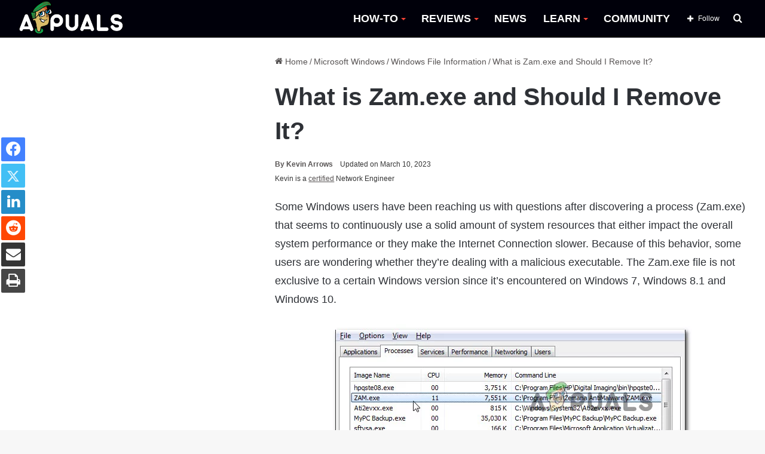

--- FILE ---
content_type: text/html; charset=UTF-8
request_url: https://appuals.com/what-is-zam-exe-and-should-i-remove-it/
body_size: 27830
content:
<!DOCTYPE html><html lang="en-US" data-skin="light"><head><meta charset="UTF-8"/><link rel="profile" href="//gmpg.org/xfn/11"/><meta http-equiv='x-dns-prefetch-control' content='on'><link rel='dns-prefetch' href="//cdnjs.cloudflare.com/"/><link rel='dns-prefetch' href="//ajax.googleapis.com/"/><link rel='dns-prefetch' href="//fonts.googleapis.com/"/><link rel='dns-prefetch' href="//fonts.gstatic.com/"/><link rel='dns-prefetch' href="//s.gravatar.com/"/><link rel='dns-prefetch' href="//www.google-analytics.com/"/><link rel='preload' as='image' href="https://cdn.appuals.com/wp-content/uploads/2022/10/apuals_new_logo_B-1.png"><link rel='preload' as='image' href="//cdn.appuals.com/wp-content/uploads/2019/10/zam-usage-in-task-manager.jpg"><link rel='preload' as='font' href="/wp-content/themes/jannah/assets/fonts/tielabs-fonticon/tielabs-fonticon.woff" type='font/woff' crossorigin='anonymous'/><link rel='preload' as='font' href="/wp-content/themes/jannah/assets/fonts/fontawesome/fa-solid-900.woff2" type='font/woff2' crossorigin='anonymous'/><link rel='preload' as='font' href="/wp-content/themes/jannah/assets/fonts/fontawesome/fa-brands-400.woff2" type='font/woff2' crossorigin='anonymous'/><link rel='preload' as='font' href="/wp-content/themes/jannah/assets/fonts/fontawesome/fa-regular-400.woff2" type='font/woff2' crossorigin='anonymous'/><meta name='robots' content='index, follow, max-image-preview:large, max-snippet:-1, max-video-preview:-1'/><style>img:is([sizes="auto" i], [sizes^="auto," i]) { contain-intrinsic-size: 3000px 1500px }</style><title>What is Zam.exe and Should I Remove It?</title><meta name="description" content="Some Windows users have been reaching us with questions after discovering a process (Zam.exe) that seems to continuously use a solid amount of system"/><link rel="canonical" href="https://appuals.com/what-is-zam-exe-and-should-i-remove-it/"/><meta property="og:locale" content="en_US"/><meta property="og:type" content="article"/><meta property="og:title" content="What is Zam.exe and Should I Remove It?"/><meta property="og:description" content="Some Windows users have been reaching us with questions after discovering a process (Zam.exe) that seems to continuously use a solid amount of system"/><meta property="og:url" content="https://appuals.com/what-is-zam-exe-and-should-i-remove-it/"/><meta property="og:site_name" content="Appuals"/><meta property="article:publisher" content="https://facebook.com/appuals"/><meta property="article:published_time" content="2019-10-13T12:40:03+00:00"/><meta property="article:modified_time" content="2023-03-10T10:21:02+00:00"/><meta property="og:image" content="https://cdn.appuals.com/wp-content/uploads/2019/10/zam-usage-in-task-manager.jpg"/><meta property="og:image:width" content="607"/><meta property="og:image:height" content="193"/><meta property="og:image:type" content="image/jpeg"/><meta name="author" content="Kevin Arrows"/><meta name="twitter:card" content="summary_large_image"/><meta name="twitter:creator" content="@https://twitter.com/appuals?lang=en"/><meta name="twitter:site" content="@Appuals"/><link rel='dns-prefetch' href="//scripts.mediavine.com/"/><link rel='dns-prefetch' href="//cdn.appuals.com/"/><link rel='dns-prefetch' href="//c.disquscdn.com/"/><link rel='dns-prefetch' href="//s7.addthis.com/"/><link rel='dns-prefetch' href="//pagead2.googlesyndication.com/"/><link rel='dns-prefetch' href="//secure.quantserve.com/"/><link rel='dns-prefetch' href="//cdn.iubenda.com/"/><link rel='dns-prefetch' href="//tpc.googlesyndication.com/"/><link rel='dns-prefetch' href="//googleads.g.doubleclick.net/"/><link rel='dns-prefetch' href="//platform.twitter.com/"/><link rel='dns-prefetch' href="//live.rezync.com/"/><link rel='dns-prefetch' href="//disqus.com/"/><link rel='dns-prefetch' href="//onesignal.com/"/><link rel='dns-prefetch' href="//secure.disqus.com/"/><link rel='dns-prefetch' href="//graph.facebook.com/"/><link rel='dns-prefetch' href="//stats.g.doubleclick.net/"/><link rel='dns-prefetch' href="//m.addthis.com/"/><link rel='dns-prefetch' href="//fonts.googleapis.com/"/><link rel='dns-prefetch' href="//ajax.googleapis.com/"/><link rel='dns-prefetch' href="//z-na.amazon-adsystem.com/"/><link rel='dns-prefetch' href="//aax-us-east.amazon-adsystem.com/"/><link rel='dns-prefetch' href="//fcmatch.google.com/"/><link rel='dns-prefetch' href="//fls-na.amazon-adsystem.com/"/><link rel='dns-prefetch' href="//ir-na.amazon-adsystem.com/"/><link rel='dns-prefetch' href="//hits-i.iubenda.com/"/><link rel='dns-prefetch' href="//page2.googlesyndication.com/"/><link rel='dns-prefetch' href="//google.co.uk/"/><link rel='dns-prefetch' href="//referrer.disqus.com/"/><link rel='dns-prefetch' href="//secure.gravatar.com/"/><link rel='dns-prefetch' href="//adservice.google.co.uk/"/><link rel='dns-prefetch' href="//google.com/"/><link rel='dns-prefetch' href="//googletagservices.com/"/><link rel='dns-prefetch' href="//fonts.gstatic.com/"/><link rel='dns-prefetch' href="//z.moatads.com/"/><link rel='dns-prefetch' href="//addthis.com/"/><link rel='dns-prefetch' href="//facebook.com/"/><style type="text/css">:root{ --main-nav-background: #FFFFFF; --main-nav-secondry-background: rgba(0,0,0,0.03); --main-nav-primary-color: #0088ff; --main-nav-contrast-primary-color: #FFFFFF; --main-nav-text-color: #2c2f34; --main-nav-secondry-text-color: rgba(0,0,0,0.5); --main-nav-main-border-color: rgba(0,0,0,0.1); --main-nav-secondry-border-color: rgba(0,0,0,0.08); }</style><meta name="viewport" content="width=device-width, initial-scale=1.0"/><script id="expu-ready" src="[data-uri]" defer></script> <style id='classic-theme-styles-inline-css' type='text/css'>/*! This file is auto-generated */ .wp-block-button__link{color:#fff;background-color:#32373c;border-radius:9999px;box-shadow:none;text-decoration:none;padding:calc(.667em + 2px) calc(1.333em + 2px);font-size:1.125em}.wp-block-file__button{background:#32373c;color:#fff;text-decoration:none}</style><style id='global-styles-inline-css' type='text/css'>:root{--wp--preset--aspect-ratio--square: 1;--wp--preset--aspect-ratio--4-3: 4/3;--wp--preset--aspect-ratio--3-4: 3/4;--wp--preset--aspect-ratio--3-2: 3/2;--wp--preset--aspect-ratio--2-3: 2/3;--wp--preset--aspect-ratio--16-9: 16/9;--wp--preset--aspect-ratio--9-16: 9/16;--wp--preset--color--black: #000000;--wp--preset--color--cyan-bluish-gray: #abb8c3;--wp--preset--color--white: #ffffff;--wp--preset--color--pale-pink: #f78da7;--wp--preset--color--vivid-red: #cf2e2e;--wp--preset--color--luminous-vivid-orange: #ff6900;--wp--preset--color--luminous-vivid-amber: #fcb900;--wp--preset--color--light-green-cyan: #7bdcb5;--wp--preset--color--vivid-green-cyan: #00d084;--wp--preset--color--pale-cyan-blue: #8ed1fc;--wp--preset--color--vivid-cyan-blue: #0693e3;--wp--preset--color--vivid-purple: #9b51e0;--wp--preset--gradient--vivid-cyan-blue-to-vivid-purple: linear-gradient(135deg,rgba(6,147,227,1) 0%,rgb(155,81,224) 100%);--wp--preset--gradient--light-green-cyan-to-vivid-green-cyan: linear-gradient(135deg,rgb(122,220,180) 0%,rgb(0,208,130) 100%);--wp--preset--gradient--luminous-vivid-amber-to-luminous-vivid-orange: linear-gradient(135deg,rgba(252,185,0,1) 0%,rgba(255,105,0,1) 100%);--wp--preset--gradient--luminous-vivid-orange-to-vivid-red: linear-gradient(135deg,rgba(255,105,0,1) 0%,rgb(207,46,46) 100%);--wp--preset--gradient--very-light-gray-to-cyan-bluish-gray: linear-gradient(135deg,rgb(238,238,238) 0%,rgb(169,184,195) 100%);--wp--preset--gradient--cool-to-warm-spectrum: linear-gradient(135deg,rgb(74,234,220) 0%,rgb(151,120,209) 20%,rgb(207,42,186) 40%,rgb(238,44,130) 60%,rgb(251,105,98) 80%,rgb(254,248,76) 100%);--wp--preset--gradient--blush-light-purple: linear-gradient(135deg,rgb(255,206,236) 0%,rgb(152,150,240) 100%);--wp--preset--gradient--blush-bordeaux: linear-gradient(135deg,rgb(254,205,165) 0%,rgb(254,45,45) 50%,rgb(107,0,62) 100%);--wp--preset--gradient--luminous-dusk: linear-gradient(135deg,rgb(255,203,112) 0%,rgb(199,81,192) 50%,rgb(65,88,208) 100%);--wp--preset--gradient--pale-ocean: linear-gradient(135deg,rgb(255,245,203) 0%,rgb(182,227,212) 50%,rgb(51,167,181) 100%);--wp--preset--gradient--electric-grass: linear-gradient(135deg,rgb(202,248,128) 0%,rgb(113,206,126) 100%);--wp--preset--gradient--midnight: linear-gradient(135deg,rgb(2,3,129) 0%,rgb(40,116,252) 100%);--wp--preset--font-size--small: 13px;--wp--preset--font-size--medium: 20px;--wp--preset--font-size--large: 36px;--wp--preset--font-size--x-large: 42px;--wp--preset--spacing--20: 0.44rem;--wp--preset--spacing--30: 0.67rem;--wp--preset--spacing--40: 1rem;--wp--preset--spacing--50: 1.5rem;--wp--preset--spacing--60: 2.25rem;--wp--preset--spacing--70: 3.38rem;--wp--preset--spacing--80: 5.06rem;--wp--preset--shadow--natural: 6px 6px 9px rgba(0, 0, 0, 0.2);--wp--preset--shadow--deep: 12px 12px 50px rgba(0, 0, 0, 0.4);--wp--preset--shadow--sharp: 6px 6px 0px rgba(0, 0, 0, 0.2);--wp--preset--shadow--outlined: 6px 6px 0px -3px rgba(255, 255, 255, 1), 6px 6px rgba(0, 0, 0, 1);--wp--preset--shadow--crisp: 6px 6px 0px rgba(0, 0, 0, 1);}:where(.is-layout-flex){gap: 0.5em;}:where(.is-layout-grid){gap: 0.5em;}body .is-layout-flex{display: flex;}.is-layout-flex{flex-wrap: wrap;align-items: center;}.is-layout-flex > :is(*, div){margin: 0;}body .is-layout-grid{display: grid;}.is-layout-grid > :is(*, div){margin: 0;}:where(.wp-block-columns.is-layout-flex){gap: 2em;}:where(.wp-block-columns.is-layout-grid){gap: 2em;}:where(.wp-block-post-template.is-layout-flex){gap: 1.25em;}:where(.wp-block-post-template.is-layout-grid){gap: 1.25em;}.has-black-color{color: var(--wp--preset--color--black) !important;}.has-cyan-bluish-gray-color{color: var(--wp--preset--color--cyan-bluish-gray) !important;}.has-white-color{color: var(--wp--preset--color--white) !important;}.has-pale-pink-color{color: var(--wp--preset--color--pale-pink) !important;}.has-vivid-red-color{color: var(--wp--preset--color--vivid-red) !important;}.has-luminous-vivid-orange-color{color: var(--wp--preset--color--luminous-vivid-orange) !important;}.has-luminous-vivid-amber-color{color: var(--wp--preset--color--luminous-vivid-amber) !important;}.has-light-green-cyan-color{color: var(--wp--preset--color--light-green-cyan) !important;}.has-vivid-green-cyan-color{color: var(--wp--preset--color--vivid-green-cyan) !important;}.has-pale-cyan-blue-color{color: var(--wp--preset--color--pale-cyan-blue) !important;}.has-vivid-cyan-blue-color{color: var(--wp--preset--color--vivid-cyan-blue) !important;}.has-vivid-purple-color{color: var(--wp--preset--color--vivid-purple) !important;}.has-black-background-color{background-color: var(--wp--preset--color--black) !important;}.has-cyan-bluish-gray-background-color{background-color: var(--wp--preset--color--cyan-bluish-gray) !important;}.has-white-background-color{background-color: var(--wp--preset--color--white) !important;}.has-pale-pink-background-color{background-color: var(--wp--preset--color--pale-pink) !important;}.has-vivid-red-background-color{background-color: var(--wp--preset--color--vivid-red) !important;}.has-luminous-vivid-orange-background-color{background-color: var(--wp--preset--color--luminous-vivid-orange) !important;}.has-luminous-vivid-amber-background-color{background-color: var(--wp--preset--color--luminous-vivid-amber) !important;}.has-light-green-cyan-background-color{background-color: var(--wp--preset--color--light-green-cyan) !important;}.has-vivid-green-cyan-background-color{background-color: var(--wp--preset--color--vivid-green-cyan) !important;}.has-pale-cyan-blue-background-color{background-color: var(--wp--preset--color--pale-cyan-blue) !important;}.has-vivid-cyan-blue-background-color{background-color: var(--wp--preset--color--vivid-cyan-blue) !important;}.has-vivid-purple-background-color{background-color: var(--wp--preset--color--vivid-purple) !important;}.has-black-border-color{border-color: var(--wp--preset--color--black) !important;}.has-cyan-bluish-gray-border-color{border-color: var(--wp--preset--color--cyan-bluish-gray) !important;}.has-white-border-color{border-color: var(--wp--preset--color--white) !important;}.has-pale-pink-border-color{border-color: var(--wp--preset--color--pale-pink) !important;}.has-vivid-red-border-color{border-color: var(--wp--preset--color--vivid-red) !important;}.has-luminous-vivid-orange-border-color{border-color: var(--wp--preset--color--luminous-vivid-orange) !important;}.has-luminous-vivid-amber-border-color{border-color: var(--wp--preset--color--luminous-vivid-amber) !important;}.has-light-green-cyan-border-color{border-color: var(--wp--preset--color--light-green-cyan) !important;}.has-vivid-green-cyan-border-color{border-color: var(--wp--preset--color--vivid-green-cyan) !important;}.has-pale-cyan-blue-border-color{border-color: var(--wp--preset--color--pale-cyan-blue) !important;}.has-vivid-cyan-blue-border-color{border-color: var(--wp--preset--color--vivid-cyan-blue) !important;}.has-vivid-purple-border-color{border-color: var(--wp--preset--color--vivid-purple) !important;}.has-vivid-cyan-blue-to-vivid-purple-gradient-background{background: var(--wp--preset--gradient--vivid-cyan-blue-to-vivid-purple) !important;}.has-light-green-cyan-to-vivid-green-cyan-gradient-background{background: var(--wp--preset--gradient--light-green-cyan-to-vivid-green-cyan) !important;}.has-luminous-vivid-amber-to-luminous-vivid-orange-gradient-background{background: var(--wp--preset--gradient--luminous-vivid-amber-to-luminous-vivid-orange) !important;}.has-luminous-vivid-orange-to-vivid-red-gradient-background{background: var(--wp--preset--gradient--luminous-vivid-orange-to-vivid-red) !important;}.has-very-light-gray-to-cyan-bluish-gray-gradient-background{background: var(--wp--preset--gradient--very-light-gray-to-cyan-bluish-gray) !important;}.has-cool-to-warm-spectrum-gradient-background{background: var(--wp--preset--gradient--cool-to-warm-spectrum) !important;}.has-blush-light-purple-gradient-background{background: var(--wp--preset--gradient--blush-light-purple) !important;}.has-blush-bordeaux-gradient-background{background: var(--wp--preset--gradient--blush-bordeaux) !important;}.has-luminous-dusk-gradient-background{background: var(--wp--preset--gradient--luminous-dusk) !important;}.has-pale-ocean-gradient-background{background: var(--wp--preset--gradient--pale-ocean) !important;}.has-electric-grass-gradient-background{background: var(--wp--preset--gradient--electric-grass) !important;}.has-midnight-gradient-background{background: var(--wp--preset--gradient--midnight) !important;}.has-small-font-size{font-size: var(--wp--preset--font-size--small) !important;}.has-medium-font-size{font-size: var(--wp--preset--font-size--medium) !important;}.has-large-font-size{font-size: var(--wp--preset--font-size--large) !important;}.has-x-large-font-size{font-size: var(--wp--preset--font-size--x-large) !important;} :where(.wp-block-post-template.is-layout-flex){gap: 1.25em;}:where(.wp-block-post-template.is-layout-grid){gap: 1.25em;} :where(.wp-block-columns.is-layout-flex){gap: 2em;}:where(.wp-block-columns.is-layout-grid){gap: 2em;} :root :where(.wp-block-pullquote){font-size: 1.5em;line-height: 1.6;}</style><link rel='stylesheet' id='comment_styles-css' href="/wp-content/plugins/wp-discourse/css/comments.css" type='text/css' media='all'/><link rel='stylesheet' id='wp_title_box_frontend_css-css' href="/wp-content/plugins/wp-title-box/style.css" type='text/css' media='all'/><link rel='stylesheet' id='wp_category_side_css-css' href="/wp-content/plugins/wp-category-side-widget/css/style.css" type='text/css' media='all'/><link rel='stylesheet' id='tablepress-default-css' href="/wp-content/plugins/tablepress/css/build/default.css" type='text/css' media='all'/><link rel='stylesheet' id='tie-css-base-css' href="/wp-content/themes/jannah/assets/css/base.min.css" type='text/css' media='all'/><link rel='stylesheet' id='tie-css-print-css' href="/wp-content/themes/jannah/assets/css/print.css" type='text/css' media='print'/><style id='tie-css-print-inline-css' type='text/css'>html #main-nav .main-menu > ul > li > a{font-size: 18px;font-weight: 700;}html #main-nav .main-menu > ul ul li a{font-size: 15px;}html #breadcrumb{font-size: 14px;}html h1.page-title{font-size: 18px;}html #the-post .entry-content,html #the-post .entry-content p{font-size: 18px;line-height: 1.75;}html #tie-wrapper .mag-box-title h3{font-size: 18px;}html .entry h1{font-size: 35px;font-weight: 600;}html .entry h2{font-size: 23px;font-weight: 600;}html .entry h3{font-size: 23px;font-weight: 600;}html .entry h4{font-size: 23px;font-weight: 600;}html .entry h5{font-size: 23px;font-weight: 600;}html .entry h6{font-size: 23px;font-weight: 600;}html #tie-wrapper .widget-title .the-subtitle,html #tie-wrapper #comments-title,html #tie-wrapper .comment-reply-title,html #tie-wrapper .woocommerce-tabs .panel h2,html #tie-wrapper .related.products h2,html #tie-wrapper #bbpress-forums #new-post > fieldset.bbp-form > legend,html #tie-wrapper .entry-content .review-box-header{font-size: 18px;}:root:root{--brand-color: #229e35;--dark-brand-color: #006c03;--bright-color: #FFFFFF;--base-color: #2c2f34;}#footer-widgets-container{border-top: 8px solid #229e35;-webkit-box-shadow: 0 -5px 0 rgba(0,0,0,0.07); -moz-box-shadow: 0 -8px 0 rgba(0,0,0,0.07); box-shadow: 0 -8px 0 rgba(0,0,0,0.07);}#reading-position-indicator{box-shadow: 0 0 10px rgba( 34,158,53,0.7);}html :root:root{--brand-color: #229e35;--dark-brand-color: #006c03;--bright-color: #FFFFFF;--base-color: #2c2f34;}html #footer-widgets-container{border-top: 8px solid #229e35;-webkit-box-shadow: 0 -5px 0 rgba(0,0,0,0.07); -moz-box-shadow: 0 -8px 0 rgba(0,0,0,0.07); box-shadow: 0 -8px 0 rgba(0,0,0,0.07);}html #reading-position-indicator{box-shadow: 0 0 10px rgba( 34,158,53,0.7);}html a:hover,html body .entry a:hover,html .dark-skin body .entry a:hover,html .comment-list .comment-content a:hover{color: #009e17;}html #main-nav,html #main-nav .menu-sub-content,html #main-nav .comp-sub-menu,html #main-nav .guest-btn:not(:hover),html #main-nav ul.cats-vertical li a.is-active,html #main-nav ul.cats-vertical li a:hover.search-in-main-nav.autocomplete-suggestions{background-color: #00000a;}html #main-nav{border-width: 0;}html #theme-header #main-nav:not(.fixed-nav){bottom: 0;}html #main-nav .icon-basecloud-bg:after{color: #00000a;}html #main-nav *,html .search-in-main-nav.autocomplete-suggestions{border-color: rgba(255,255,255,0.07);}html .main-nav-boxed #main-nav .main-menu-wrapper{border-width: 0;}html #main-nav .menu li.menu-item-has-children > a:before,html #main-nav .main-menu .mega-menu > a:before{border-top-color: #ffffff;}html #main-nav .menu li .menu-item-has-children > a:before,html #main-nav .mega-menu .menu-item-has-children > a:before{border-top-color: transparent;border-left-color: #ffffff;}html .rtl #main-nav .menu li .menu-item-has-children > a:before,html .rtl #main-nav .mega-menu .menu-item-has-children > a:before{border-left-color: transparent;border-right-color: #ffffff;}html #main-nav a:not(:hover),html #main-nav a.social-link:not(:hover) span,html #main-nav .dropdown-social-icons li a span,html .search-in-main-nav.autocomplete-suggestions a{color: #ffffff;}html #theme-header:not(.main-nav-boxed) #main-nav,html .main-nav-boxed .main-menu-wrapper{border-right: 0 none !important;border-left : 0 none !important;border-top : 0 none !important;}html #theme-header:not(.main-nav-boxed) #main-nav,html .main-nav-boxed .main-menu-wrapper{border-right: 0 none !important;border-left : 0 none !important;border-bottom : 0 none !important;}html #main-nav .comp-sub-menu .button:hover,html #main-nav .menu > li.tie-current-menu,html #main-nav .menu > li > .menu-sub-content,html #main-nav .cats-horizontal a.is-active,html #main-nav .cats-horizontal a:hover{border-color: #009e17;}html #main-nav .menu > li.tie-current-menu > a,html #main-nav .menu > li:hover > a,html #main-nav .mega-links-head:after,html #main-nav .comp-sub-menu .button:hover,html #main-nav .comp-sub-menu .checkout-button,html #main-nav .cats-horizontal a.is-active,html #main-nav .cats-horizontal a:hover,html .search-in-main-nav.autocomplete-suggestions .button,html #main-nav .spinner > div{background-color: #009e17;}html #main-nav .menu ul li:hover > a,html #main-nav .menu ul li.current-menu-item:not(.mega-link-column) > a,html #main-nav .components a:hover,html #main-nav .components > li:hover > a,html #main-nav #search-submit:hover,html #main-nav .cats-vertical a.is-active,html #main-nav .cats-vertical a:hover,html #main-nav .mega-menu .post-meta a:hover,html #main-nav .mega-menu .post-box-title a:hover,html .search-in-main-nav.autocomplete-suggestions a:hover,html #main-nav .spinner-circle:after{color: #009e17;}html #main-nav .menu > li.tie-current-menu > a,html #main-nav .menu > li:hover > a,html #main-nav .components .button:hover,html #main-nav .comp-sub-menu .checkout-button,html .theme-header #main-nav .mega-menu .cats-horizontal a.is-active,html .theme-header #main-nav .mega-menu .cats-horizontal a:hover,html .search-in-main-nav.autocomplete-suggestions a.button{color: #FFFFFF;}html #main-nav .menu > li.tie-current-menu > a:before,html #main-nav .menu > li:hover > a:before{border-top-color: #FFFFFF;}html .main-nav-light #main-nav .menu-item-has-children li:hover > a:before,html .main-nav-light #main-nav .mega-menu li:hover > a:before{border-left-color: #009e17;}html .rtl .main-nav-light #main-nav .menu-item-has-children li:hover > a:before,html .rtl .main-nav-light #main-nav .mega-menu li:hover > a:before{border-right-color: #009e17;border-left-color: transparent;}html .search-in-main-nav.autocomplete-suggestions .button:hover,html #main-nav .comp-sub-menu .checkout-button:hover{background-color: #008000;}html #main-nav,html #main-nav input,html #main-nav #search-submit,html #main-nav .fa-spinner,html #main-nav .comp-sub-menu,html #main-nav .tie-weather-widget{color: #ffffff;}html #main-nav input::-moz-placeholder{color: #ffffff;}html #main-nav input:-moz-placeholder{color: #ffffff;}html #main-nav input:-ms-input-placeholder{color: #ffffff;}html #main-nav input::-webkit-input-placeholder{color: #ffffff;}html #main-nav .mega-menu .post-meta,html #main-nav .mega-menu .post-meta a,html .search-in-main-nav.autocomplete-suggestions .post-meta{color: rgba(255,255,255,0.6);}html #main-nav .weather-icon .icon-cloud,html #main-nav .weather-icon .icon-basecloud-bg,html #main-nav .weather-icon .icon-cloud-behind{color: #ffffff !important;}html a#go-to-top{background-color: #0e7c2e;}html a#go-to-top{color: #ffffff;}html .tie-cat-52379,html .tie-cat-item-52379 > span{background-color:#e67e22 !important;color:#FFFFFF !important;}html .tie-cat-52379:after{border-top-color:#e67e22 !important;}html .tie-cat-52379:hover{background-color:#c86004 !important;}html .tie-cat-52379:hover:after{border-top-color:#c86004 !important;}html .tie-cat-52386,html .tie-cat-item-52386 > span{background-color:#2ecc71 !important;color:#FFFFFF !important;}html .tie-cat-52386:after{border-top-color:#2ecc71 !important;}html .tie-cat-52386:hover{background-color:#10ae53 !important;}html .tie-cat-52386:hover:after{border-top-color:#10ae53 !important;}html .tie-cat-28474,html .tie-cat-item-28474 > span{background-color:#9b59b6 !important;color:#FFFFFF !important;}html .tie-cat-28474:after{border-top-color:#9b59b6 !important;}html .tie-cat-28474:hover{background-color:#7d3b98 !important;}html .tie-cat-28474:hover:after{border-top-color:#7d3b98 !important;}html .tie-cat-52391,html .tie-cat-item-52391 > span{background-color:#34495e !important;color:#FFFFFF !important;}html .tie-cat-52391:after{border-top-color:#34495e !important;}html .tie-cat-52391:hover{background-color:#162b40 !important;}html .tie-cat-52391:hover:after{border-top-color:#162b40 !important;}html .tie-cat-52393,html .tie-cat-item-52393 > span{background-color:#795548 !important;color:#FFFFFF !important;}html .tie-cat-52393:after{border-top-color:#795548 !important;}html .tie-cat-52393:hover{background-color:#5b372a !important;}html .tie-cat-52393:hover:after{border-top-color:#5b372a !important;}html .tie-cat-52394,html .tie-cat-item-52394 > span{background-color:#4CAF50 !important;color:#FFFFFF !important;}html .tie-cat-52394:after{border-top-color:#4CAF50 !important;}html .tie-cat-52394:hover{background-color:#2e9132 !important;}html .tie-cat-52394:hover:after{border-top-color:#2e9132 !important;}html .tie-cat-72767,html .tie-cat-item-72767 > span{background-color:#e74c3c !important;color:#FFFFFF !important;}html .tie-cat-72767:after{border-top-color:#e74c3c !important;}html .tie-cat-72767:hover{background-color:#c92e1e !important;}html .tie-cat-72767:hover:after{border-top-color:#c92e1e !important;}html .tie-cat-87593,html .tie-cat-item-87593 > span{background-color:#000000 !important;color:#FFFFFF !important;}html .tie-cat-87593:after{border-top-color:#000000 !important;}html .tie-cat-87593:hover{background-color:#000000 !important;}html .tie-cat-87593:hover:after{border-top-color:#000000 !important;}@media (min-width: 1200px){html .container{width: auto;}}html .boxed-layout #tie-wrapper,html .boxed-layout .fixed-nav{max-width: 1278px;}@media (min-width: 1248px){html .container,html .wide-next-prev-slider-wrapper .slider-main-container{max-width: 1248px;}}.three-colm-post .mag-box .post-meta span.author-meta.single-author.no-avatars { display: block;}.page-id-387.block-head-5.magazine2 .tabs>.active:first-child a:after { background-color: #148032 !important;}.archive.category .first-post-gradient li:first-child .post-thumb img { height: 400px; object-fit: cover;object-position: top;}.category .more-link {display: none !important;} body.author .more-link {display: none !important;} .entry-header .post-meta .meta-author .fa {display: none !important;} #the-post blockquote {font-weight: 300;background-color: #ffffff;color: #070707;padding-left: 26px;position: relative;top: -23px;padding-bottom: 0px;padding-top: 10px; } .header-layout-1 #logo {margin: 0 !important;} #main-nav {line-height: 63px !important;} .sidebar .widget .widget-title-icon {display: none;} .sidebar .widget .widget-title {background-color: #009e17;} .main-menu .menu>li>a:hover::after,.main-menu .menu>li.tie-current-menu>a:after {background-image: linear-gradient(to right,#40e0d0 0%,#ff8c00 33%,#ff0080 100%) !important;} .main-menu .menu>li.tie-current-menu>a:after {width: 20px !important;} .main-menu .menu>li>a:hover {color: #009e17 !important;} .main-menu .menu>li>a:hover:after {content: "";width: 25px;height: 2px;position: absolute;margin-top: 17px;left: 50%;top: 50%;bottom: auto;right: auto;-webkit-transform: translateX(-50%) translateY(-50%);-ms-transform: translateX(-50%) translateY(-50%);transform: translateX(-50%) translateY(-50%);background: #2c2f34;transition: 0.3s;} #main-nav .mega-menu .post-box-title a:hover:after {content: "";width: 100px;height: 2px;position: absolute;margin-top: 17px;left: 50px;top: auto;bottom: -4px;-webkit-transform: translateX(-50%) translateY(-50%);-ms-transform: translateX(-50%) translateY(-50%);transform: translateX(-50%) translateY(-50%);transition: 0.3s;background-image: linear-gradient(to right,#40e0d0 0%,#ff8c00 33%,#ff0080 100%) !important;} #main-nav .mega-menu .post-box-title a:hover {color: black;} #main-nav .menu>li.tie-current-menu>a,#main-nav .menu>li:hover>a,#main-nav .components .button:hover,#main-nav .comp-sub-menu .checkout-button,.theme-header #main-nav .mega-menu .cats-horizontal a.is-active,.theme-header #main-nav .mega-menu .cats-horizontal a:hover,.search-in-main-nav.autocomplete-suggestions a.button {color: black !important;background-color: transparent !important;} .main-nav-light .main-nav .menu-item-has-children>a:before,.main-nav-light .mega-menu>a:before {border-top-color: #f44336 !important;} .slide-mask .thumb-overlay:after {opacity: 0 !important;} html .grid-slider-wrapper .thumb-title { font-size: 20px !important; line-height: 1.2 !important; text-shadow: 2px 2px rgb(44 44 44 / 20%); font-size: 20px !important; line-height: 1.4; display: inline; padding: 0.1rem 0em; position: relative; background-position: 0 0,100% 0; -webkit-box-decoration-break: clone; -o-box-decoration-break: clone; box-decoration-break: clone;}.thumb-content::after { content: " "; position: absolute; bottom: 0px; width: 100%; height: 100%; left: 0px; background: linear-gradient(to bottom,transparent 0%,#000000d4 80%); z-index: -1;} .main-slider .thumb-meta {background-color: #007411; color: white; padding-top: 2px; padding-bottom: 2px !important;max-width: 130px; border-radius: 3px;text-align: center;} .grid-item:hover .thumb-desc {background-color: black;padding: 10px;margin-top: 0;text-align: center;} .grid-item.tie-standard:hover {opacity: 0.9;} .grid-item.tie-standard:hover .thumb-title a {color: white !important;} .the-global-title h3 {background-color: #009e17;} ul button {background-color: #009e17 !important;} .main-menu ul li:hover>.menu-sub-content {border-top: 6px solid #009e17 !important;} #the-post h2 {border-left-style: solid;border-left-width: 4px;border-left-color: #009e17;position: relative;padding-left: 5px;} .main-menu ul li:hover>.menu-sub-content li a:hover:after {content: "";width: 20px;height: 2px;position: absolute;margin-top: 17px;left: 22px;top: 50%;bottom: auto;right: auto;-webkit-transform: translateX(-50%) translateY(-50%);-ms-transform: translateX(-50%) translateY(-50%);transform: translateX(-50%) translateY(-50%);background: #2c2f34;transition: 0.3s;background-image: linear-gradient(to right,#40e0d0 0%,#ff8c00 33%,#ff0080 100%) !important;} ul.sub-menu-columns li a:after {background-image: linear-gradient(to right,#40e0d0 0%,#ff8c00 33%,#ff0080 100%) !important;} .has-first-big-post.tabs-box .mag-box .post-title {line-height: 1 !important;display: inline;padding: 0.2rem 0.4em;position: relative;background-position: 0 0,100% 0;-webkit-box-decoration-break: clone;-o-box-decoration-break: clone;box-decoration-break: clone;top: 5px;} .has-first-big-post.tabs-box .mag-box .post-title a {color: black;} html .has-first-big-post.tabs-box .mag-box .post-title:after {content: " ";width: 15px;height: 100%;position: absolute;transform: skew(-20deg,0deg);z-index: -1;top: 0;right: -10px;} .tie-slider-nav {opacity: 1;} .sidebar .widget-title .the-subtitle {font-size: 18px !important;min-height: 36px;line-height: 38px !important;} .dark-skin .mag-box .post-excerpt {background-color: black;padding: 7px 10px;margin-top: 0px;color: white;} .dark-skin .post-meta {font-weight: bold;} #tie-block_2430 .tie-slider-nav li>span:hover,#tie-block_2430 .button {background-color: #ffe000;} .tie-slider-nav li span {color: #eeee22;background: #000;} .post-bottom-meta span.tagcloud a {color: #ffffff;background-color: black;} .post-layout-1 div#share-buttons-bottom { top: 0px;} .slider-arrow-nav a {font-size: 18px !important;font-weight: bold;background: #000;color: #009e17;}#tie-block_941.tabs-box .tabs li:first-child a { margin-left: 0px;} .thumb-title a{color:#000000 !important;font-weight:500;}#main-nav .menu>li.tie-current-menu>a,#main-nav .menu>li:hover>a,#main-nav .components .button:hover,#main-nav .comp-sub-menu .checkout-button,.theme-header #main-nav .mega-menu .cats-horizontal a.is-active,.theme-header #main-nav .mega-menu .cats-horizontal a:hover { color: #009e17 !important;} .share-links .share-btn-icon { font-size: 25px !important;}.share-buttons .share-rounded a:hover {opacity: 0.95;}.share-buttons .share-rounded a {border-radius: 100%; background-color: transparent !important; color: black !important; border: 0px solid #009e17 !important;} #tie-block_941.tabs-box .tabs a { background-color: transparent !important;margin: 0px 10px;}#tie-block_941.tabs-box .tabs a { font-size: 18px; font-weight: 700;}.tie-slick-dots li button { background-color: black !important;}.tie-slider-nav li span { color: #009e17 !important;background-color: black !important;}.normal-width.has-background .section-item { background-size: 48px 20px !important; background-repeat: repeat;}#the-post ul li{line-height:1.8em; }html #tie-body .tabs,html #tie-body .tabs .flexMenu-popup { border-color: transparent !important; background-color: black; min-height: 50px; border: 0px !important;} html #tie-body .tabs li a { font-size: 18px; font-weight: 700; line-height: 50px; color: white;} #share-buttons-bottom{border-style:none;} html #the-post .entry-content,html #the-post .entry-content p,html #the-post .entry-content blockquote p { font-style: normal;}div#share-buttons-bottom { position: fixed; left: 0px; padding: 0px; top: 50vh !important; -webkit-transform: translateY(-50%); -ms-transform: translateY(-50%); transform: translateY(-50%); display: flex; flex-direction: column;}div#share-buttons-bottom .share-links.share-centered.icons-only { display: flex; flex-direction: column;} .share-links a { margin: 2px 0px;} @media only screen and (max-width: 999px) and (min-width: 0px){.grid-slider-wrapper .thumb-overlay,.grid-slider-wrapper .thumb-content {padding: 10px 10px 10px;}html .grid-slider-wrapper .thumb-title:after,html .has-first-big-post.tabs-box .mag-box .post-title:after,html .has-first-big-post.tabs-box .mag-box .post-title:after {display: none;} html .grid-slider-wrapper .grid-item:first-child h2.thumb-title {font-size: 18px;} html .grid-slider-wrapper .thumb-title,.mag-box li:not(:first-child) .post-title,.scrolling-slider .post-title {font-size: 15px !important;}.block-head-4 .mag-box-title h3 { font-size: 15px;padding: 5px 5px 5px 15px;} .side-aside.is-fullwidth {bottom: 0px;height: calc(100% - 80px);top: auto;} .side-aside-open #tie-wrapper:after {opacity: 0;} div#mobile-search {display: none;} div#mobile-social-icons {position: absolute;top: 15px;left: auto;right: auto;margin: auto;width: 85%;background-image: linear-gradient(to right,#40e0d0 0%,#ff8c00 33%,#ff0080 100%) !important;background-position: bottom center;background-repeat: no-repeat;background-size: 100% 2px;padding-bottom: 10px;}html #main-nav span.tie-icon-search.tie-search-icon { color: #009e17;}body .solid-social-icons .social-link span {font-size: 25px;line-height: 25px;} span.mobile-arrows.tie-icon-chevron-down {color: #009e17 !important;font-size: 21px !important;} .mobile-header-components .nav-icon:after,.mobile-header-components .nav-icon:before,.mobile-header-components .nav-icon { background-color: #009e17 !important;} .dark-skin #mobile-menu li a {font-size: 20px;font-weight: bold;} .side-aside.dark-skin {background-color: black;} .side-aside a.remove {top: 15px !important;left: 90% !important;} a.remove.light-btn:not(:hover):before {color: #fff !important;} .feed-form-wraper,.no-title { width: 100%;}.feed-form-wraper textarea.feedback-textarea { background-color: transparent !important; border-width: 1px;}button#feedback { color: #eeee28; background-color: black !important; width: 120px !important; height: 45px !important; line-height: 14px !important;} .magazine2.sidebar-right .sidebar,.magazine2 .sidebar-right .sidebar {margin-top: 0px;} .side-aside-open header#theme-header {position: fixed;width: 100%;top: 0;} .scrolling-box h2.post-title:after {display: none;}#mobile-menu li a:hover { opacity: 1;}div#share-buttons-bottom { position: initial; padding: 10px; transform: none; display: block;}div#share-buttons-bottom .share-links.share-centered.icons-only { display: block;}} @media only screen and (max-width: 1024px) and (min-width: 990px){ html #main-nav .main-menu > ul > li > a { font-size: 16px; }}@media only screen and (min-width: 1000px){ .single-post div#content { padding-left: 50px; }}.tie-slick-slider .post-cat{font-size:14px;}.tie-slick-slider .post-cat{border-left-color:#f50f0f;border-left-width:3px;border-left-style:solid;} .three-colm-post .main-content.tie-col-md-12 .mag-box { width: 33.33%; padding: 0% .8%;} .three-colm-post .main-content.tie-col-md-12 { display: flex;}.three-colm-post li.post-item.no-small-thumbs { display: none !important;}.three-colm-post .wide-post-box .posts-items li .post-thumb { -webkit-flex: 0 0 50%; -ms-flex: 0 0 50%; flex: 0 0 50%;}.three-colm-post .wide-post-box .posts-items li .post-thumb img { height: 110px; object-fit: scale-down;}.three-colm-post .a.more-link.button,.three-colm-post .tie-alignright { display: none;} .three-colm-post .wide-post-box .posts-items li .post-title { font-size: 15px; white-space: normal; display: block !important; display: -webkit-box !important; -webkit-line-clamp: 2; -webkit-box-orient: vertical; overflow: hidden; text-overflow: ellipsis; line-height: 1.3 !important; max-height: 4.1em; padding-top: 18px; width: 180px;}.three-colm-post .mag-box .post-meta { position: absolute; bottom: 0px;} .three-colm-post .wide-post-box .posts-items li .post-details { position: relative;}.three-colm-post span.post-cat-wrap { top: -10px; margin: 0; left: 197px;}.three-colm-post span.post-cat-wrap span.post-cat { color: #ae2548 !important; font-weight: 700; text-transform: uppercase;}.three-colm-post .wide-post-box .posts-items li .post-thumb { margin-right: 10px;}html .three-colm-post .post-cat-wrap .post-cat { background-color: transparent !important; color: black !important; padding: 5px 6px;} html .three-colm-post .post-meta,html .three-colm-post .post-meta a:not(:hover) { font-weight: bold !important;}html .three-colm-post .post-meta .meta-author a { white-space: normal; display: -webkit-box !important; -webkit-line-clamp: 1; -webkit-box-orient: vertical; overflow: hidden; text-overflow: ellipsis; line-height: 1.2 !important;}html .three-colm-post .post-meta label { font-weight: 400;}.sidebar .widget-single-post-item .post-widget-thumbnail .post-cat-wrap{display: none;}.sidebar .widget-single-post-item .post-widget-body { padding-left: 0px;}.sidebar .widget-single-post-item a.post-title.the-subtitle { font-size: 15px; margin-bottom: 5px; font-weight: 500;}.sidebar .widget-single-post-item .post-widget-thumbnail img.wp-post-image { width: 110px !important; height: 80px; object-fit: cover;}.post-widget-thumbnail img.tie-small-image { width: 155px !important; height: 88px; object-fit: cover;}aside.sidebar a.post-title.the-subtitle { padding-top: 5px;}a.post-title.the-subtitle { font-size: 15px; white-space: normal; display: block !important; display: -webkit-box !important; -webkit-line-clamp: 2; -webkit-box-orient: vertical; overflow: hidden; text-overflow: ellipsis; line-height: 1.3 !important; max-height: 4.1em; padding-top: 18px;} .widget-post-list span.date.meta-item.tie-icon { font-size: 11px; font-weight: 400;} .widget-post-list .post-meta,.widget-post-list .post-meta a:not(:hover) { font-weight: 400; font-size: 11px;} .widget-post-list .post-meta label { font-weight: 400;} .half-box .posts-items li:nth-child(n+2) .post-thumb img { width: 155px; height: 88px; max-width: 155px !important;} .mag-box li:not(:first-child) .post-title { font-size: 15px; white-space: normal; display: block !important; display: -webkit-box !important; -webkit-line-clamp: 2; -webkit-box-orient: vertical; overflow: hidden; text-overflow: ellipsis; line-height: 1.3 !important; max-height: 4.1em; padding-top: 0px;}.three-colm-post.three-colmn-wtitle .main-content.tie-col-md-12 .mag-box:not(:first-child) { padding-top: 53px;} div#story-highlights { padding: 30px 30px 15px; border-radius: 5px; width: 100% !important; max-width: 100%; margin-top: 10px; border: 1px solid; border-image-slice: 1; border-width: 3px; border-image-source: linear-gradient(to right,#40e0d0 0%,#ff8c00 33%,#ff0080 100%) !important;}div#story-highlights .widget-title.the-global-title.has-block-head-4 { top: -47px; left: -10px; background-color: #06a01d;}div#story-highlights ul li { border: 0px; list-style: square; list-style-position: inside;}body #story-highlights ul { margin-top: -40px;}div#story-highlights ul li::marker { color: orange;}div#story-highlights .widget-title.the-global-title.has-block-head-4 .the-subtitle { line-height: 37px;}figcaption.single-caption-text { position: relative; bottom: -10px; padding-left: 10px; background-color: transparent; color: black; font-size: 15px; font-style: italic; z-index: 21;} figcaption.single-caption-text span.tie-icon-camera { display: none;} figcaption.single-caption-text a { color: #969696; font-style: normal;} figcaption.single-caption-text::before { content: " "; display: block; position: absolute; width: 40px; height: 2px; left: 0px; bottom: 5px; background: linear-gradient(to right,#40e0d0 0%,#ff8c00 33%,#ff0080 100%) !important; z-index: -1;} figcaption.single-caption-text::after { content: " "; display: block; position: absolute; width: 2px; height: 20px; left: 0px; bottom: 5px; background: linear-gradient(to top,#40e0d0 0%,#ff8c00 33%,#ff0080 100%) !important;}figcaption.wp-caption-text { padding-left: 10px; font-size: 15px; text-align: left; margin: 10px !important; position: relative;}figcaption.wp-caption-text::before { content: " "; display: block; position: absolute; width: 40px; height: 2px; left: 0px; bottom: -2px; background: linear-gradient(to right,#40e0d0 0%,#ff8c00 33%,#ff0080 100%) !important; z-index: -1;}figcaption.wp-caption-text::after { content: " "; display: block; position: absolute; width: 2px; height: 20px; left: 0px; bottom: 0px; background: linear-gradient(to top,#40e0d0 0%,#ff8c00 33%,#ff0080 100%) !important;} #breadcrumb,#breadcrumb a:not(:hover){color:#565252 !important;}.entry-header .post-meta a:not(:hover){color: #565252 !important;}.entry-header .post-meta a:not(:hover) label{color: #565252 !important;}.author-about-heading { font-size: 21px; line-height: 1.2; position: relative; padding-left: 10px; margin-bottom: 25px; font-weight: 600;} .author-about-heading:before { content: " "; display: block; position: absolute; width: 40px; height: 3px; left: 0px; bottom: -4px; background: linear-gradient(to right,#40e0d0 0%,#ff8c00 33%,#ff0080 100%) !important; z-index: -1;} .author-about-heading:after { content: " "; display: block; position: absolute; width: 2px; height: 100%; left: 0px; bottom: -4px; background: linear-gradient(to top,#40e0d0 0%,#ff8c00 33%,#ff0080 100%) !important;}article#the-post .geo-prices-container .table-is-responsive table tr th { background: black !important;}article#the-post .geo-prices-container .table-is-responsive { box-shadow: none; border: 0px; padding: 0px; border-radius: 0px;}article#the-post .table-is-responsive { border-radius: 3px; padding: 10px; margin-bottom: 30px;}article#the-post table tr:nth-child(even) { background-color: transparent;}article#the-post table tr:last-child td { border: 0px !important; padding-bottom: 0px !important;}article#the-post .entry table tbody td,.entry table tbody th { border-top: 0px !important; border-left: 0px; border-right: 0px; border-bottom: 1px solid rgba(0,0,0,0.1);}div#site-info { border-top: 8px solid #0e7c2e !important; padding-top: 20px; background-color: #000; background-image: linear-gradient(to bottom,rgb(14 124 46 / 75%),black 5%);}.copyright-text{font-size: 14px;margin-bottom:10px;}.copyright-text.copyright-text-second a { margin: 10px; font-size: 15px;}footer .social-icons .social-icons-item .social-link,footer .social-icons-widget .social-icons-item .social-link,.social-icons-widget .social-icons-item .social-link { width: 40px !important; height: 40px !important; line-height: 40px !important;} .site-info .social-icons li a span { font-size: 25px;} center.copy-txt { position: relative; bottom: -60px;}figcaption.wp-element-caption::before { content: " "; display: block; position: absolute; width: 40px; height: 2px; left: 0px; bottom: -4px; background: linear-gradient(to right,#40e0d0 0%,#ff8c00 33%,#ff0080 100%) !important; z-index: -1;}figcaption.wp-element-caption { position: relative; text-align: left; padding-left: 10px;}figcaption.wp-element-caption::after { content: " "; display: block; position: absolute; width: 2px; height: 20px; left: 0px; bottom: -2px; background: linear-gradient(to top,#40e0d0 0%,#ff8c00 33%,#ff0080 100%) !important;}.bafg-slider-info h2.bafg-slider-title:before { content: " "; display: block; position: absolute; width: 40px; height: 3px; left: 0px; bottom: -4px; background: linear-gradient(to right,#40e0d0 0%,#ff8c00 33%,#ff0080 100%) !important; z-index: -1;}.bafg-slider-info h2.bafg-slider-title:after { content: " "; display: block; position: absolute; width: 2px; height: 100%; left: 0px; bottom: -4px; background: linear-gradient(to top,#40e0d0 0%,#ff8c00 33%,#ff0080 100%) !important;}.bafg-slider-info h2.bafg-slider-title { border: 0px !important; text-align: left !important; padding-left: 10px !important; color: black !important; font-weight: 400; margin-bottom: 20px; font-size: 12px !important; margin-top: 5px; line-height: 2;}home img.wp-post-image,.grid-slider-wrapper .grid-item,.wp-caption img { border-radius: 4px;}.jumpto-btn { margin-bottom: 30px; display: inline-block; text-transform: capitalize; color: black !important; border-bottom: 3px solid green; font-weight: 500;}html #main-nav .menu > li.tie-current-menu { border-bottom: 0px;}body .block-head-5.magazine2 .tabs>.active a:before {left: -10px;}.block-head-5.magazine2 .tabs>.active a:before { content: ''; position: absolute; z-index: -1; width: calc(100% + 10px) !important; height: 100%; top: 0px; left: -10px; background-color: #0e7c2e; -webkit-transform: skew(-20deg); -ms-transform: skew(-20deg); transform: skew(-20deg);}.page-id-387.block-head-5.magazine2 .tabs>.active a:before { background-color: #0e7c2e !important;left: -10px;}.page-id-387.block-head-5 .entry .tabs-wrapper > br { display: none;}.social-icons-item .linkedin-social-icon { background-color: #238cc8 !important;}#the-post .wp-block-yoast-seo-table-of-contents ul li { list-style: square; list-style-position: outside; margin-bottom: 10px; padding-right: 25px;}#the-post .wp-block-yoast-seo-table-of-contents ul li a { color: black; border-bottom: 1px solid #009e17; padding-bottom: 2px;}#the-post .wp-block-yoast-seo-table-of-contents ul li a:after { content: "▾"; padding-left: 5px; color: #009e17; text-transform: none; line-height: 1; -webkit-font-smoothing: antialiased; -moz-osx-font-smoothing: grayscale; display: inline-block;}#the-post .wp-block-yoast-seo-table-of-contents h2 { border-left: 0px !important; padding-left: 15px; margin-bottom: 20px; padding-top: 5px; font-size: 28px; font-weight: 700;}#the-post .wp-block-yoast-seo-table-of-contents ul {    padding-left: 15px; margin-bottom: 0px;}#the-post .wp-block-yoast-seo-table-of-contents ul li ul li { width: 100%; padding-right: 0px; list-style: disc;}#the-post .wp-block-yoast-seo-table-of-contents ul li ul li ul li { list-style: circle;}.toggle.tie-sc-close h3.toggle-head { display: flex; justify-content: space-between; align-items: center; font-size: 20px;}.toggle.tie-sc-close h3.toggle-head span.fa{ font-size: 25px; line-height: 20px;}.toggle.tie-sc-open h3.toggle-head span.fa { font-size: 25px; line-height: 0px;}.aawp-tb__row:nth-child(even) .aawp-tb__head,#aawp-tb-348250 .aawp-tb--desktop .aawp-tb__row:nth-child(even) .aawp-tb__data--highlight { background-color: #f3f3f3 !important;}.aawp .aawp-tb--desktop .aawp-tb__row.aawp-tb__row--highlight:nth-child(odd) .aawp-tb__data--highlight { background-color: white !important;}.aawp .aawp-tb--desktop .aawp-tb__row:nth-child(odd) .aawp-tb__head,.aawp .aawp-tb--desktop .aawp-tb__row:nth-child(odd) .aawp-tb__data--highlight { background-color: white !important; border: 1px solid #d6d6d6 !important;}.aawp .aawp-tb--desktop .aawp-tb__row,.aawp .aawp-tb--desktop .aawp-tb__row > div { border: 1px solid #d6d6d6 !important;}.aawp .aawp-tb--desktop .aawp-tb__data--highlight::after { border: 0px;}.aawp .aawp-tb--desktop .aawp-tb__data--highlight .aawp-tb-ribbon { background-color: #316fac !important;}.aawp .aawp-button.aawp-button--green,.aawp-button.aawp-button--green { background-color: #2b94d9; border-color: #2b94d9 !important;}.aawp .aawp-button.aawp-button--icon-black:before,.aawp-button.aawp-button--icon-black:before { filter: invert(1);}.aawp span.aawp-tb-ribbon { border-right: 1px solid #d6d6d6 !important;}.aawp-tb__data--highlight .aawp-tb-thumb img,.aawp-tb__row--highlight .aawp-tb-thumb img { height: 90px; padding: 10px;}html body .aawp .aawp-tb--desktop .aawp-tb__row.aawp-tb__row--highlight:nth-child(odd):last-child > div { background-color: #326da5 !important; color: white;}span.aawp-tb-ribbon { border-right: 1px solid #d6d6d6 !important;}.aawp-tb__data--highlight .aawp-tb-thumb img,.aawp-tb__row--highlight .aawp-tb-thumb img { height: 90px; padding: 10px;}html body .aawp .aawp-tb--desktop .aawp-tb__row.aawp-tb__row--highlight:nth-child(odd):last-child > div { background-color: #326da5 !important; color: white;}.aawp .aawp-tb--desktop .aawp-tb__row:first-child .aawp-tb__head { position: relative;}.aawp .aawp-tb--desktop .aawp-tb__row:first-child .aawp-tb__head::before { content: " "; width: 100%; height: 40px; position: absolute; top: -1px; left: 0px; border-right: 1px solid #d6d6d6 !important; background-color: #3671a7;}.tie-icon-twitter:before { content: " " !important; background-image: url(https://appuals.com/wp-content/uploads/2023/10/x-twitter.svg); width: 22px; opacity: 0.8; height: 22px; position: absolute; top: 2px; background-size: 100% 100%; left: 0px; right: 0; margin: auto; bottom: 0; filter: invert(1);}homr #mobile-social-icons .tie-icon-twitter:before { top: -3px;}#mobile-social-icons .tie-icon-twitter:before { top: -7px;opacity: 1;}.social-icons-item .twitter-social-icon { background-color: #fff !important;}.social-icons-item .twitter-social-icon:hover span::before { filter: invert(0);}.dropdown-social-icons .tie-icon-twitter:before { left: 18px !important; right: auto; width: 15px;}footer .site-info .social-icons { display: flex; justify-content: center;align-items:center;}.about-author .tie-icon-twitter:before { filter: invert(0); width: 15px; height: 15px; top: 0px;}.share-links a.twitter-share-btn,.share-links a.twitter-share-btn:before { background: #000000;}.single-post .entry-header .post-meta .date:before { margin-left: -6px;}span.ez-toc-title { display: inline-block; position: relative; z-index: 1; line-height: 2; padding: 6px 20px !important; color: white !important; margin-bottom: 50px; font-size: 20px !important;}span.ez-toc-title::before { background-color: black; content: " "; width: 100%; height: 100%; position: absolute; z-index: -1; padding: 5px 15px; left: 0; top: 0; -webkit-transform: skew(-20deg) translateX(6px); -ms-transform: skew(-20deg) translateX(6px); transform: skew(-20deg) translateX(6px);}span.ez-toc-title::after { background-color: #039f1a; content: " "; width: 100%; height: 100%; position: absolute; z-index: -2; padding: 5px 15px; left: 0; top: 0;}div#ez-toc-container nav { margin-top: 15px;}div#ez-toc-container ul li::marker { color: #039f1a;}div#ez-toc-container { border: 0px; box-shadow: none;}div#ez-toc-container ul li:last-child a { padding-bottom: 10px; position: relative;}div#ez-toc-container ul li:last-child a::after { background: #06a01d !important; content: " "; width: 40%; height: 4px; position: absolute; bottom: 0px; margin-left: 30%;}.tie-popup.tie-popup-search-wrap .live-search-parent.pop-up-live-search input { border: 1px solid white;}div#autocomplete-suggestions.live-search-popup { z-index: 100001;}html .comment-list .comment-author .fn { width: fit-content; text-transform: capitalize;font-size: 15px;}.comment-list .comment-content { margin-top: -50px; padding-left: 100px; min-height: 50px; font-size: 12px;}.comment-metadata { margin-top: 4px; font-size: 12px;}.comment-list .comment-author img { object-fit: scale-down;}.comment-list .comment { margin-bottom: 10px; padding-bottom: 10px; border-color: #159d49;}.respond.comment-respond { margin-top: 20px; text-align: center;}.respond.comment-respond h3#reply-title a { color: #25a625;}h2.comments-title.discourse-comments-title { font-size: 18px; margin-bottom: 20px; display: inline-block; color: white; position: relative; padding: 5px 20px;}h2.comments-title.discourse-comments-title::before { content: " "; position: absolute; left: 0; top: 0; width: 100%; height: 100%; background-color: #000; z-index: -1; -webkit-transform: skew(-20deg) translateX(6px); -ms-transform: skew(-20deg) translateX(6px); transform: skew(-20deg) translateX(6px); left: -3px;}.respond.comment-respond h3#reply-title,.respond.comment-respond .comment-reply-title { background-color: #009e17;}.respond.comment-respond div.comment-reply-title::before { left: 5px;}.discourse-comments-area h4.discourse-participants { margin-bottom: 8px;}.discourse-comments-area p.more-replies { text-align: right; padding-right: 110px; position: relative; top: 8px; color: white !important; margin-bottom: -20px; z-index: 1;}.respond.comment-respond h3#reply-title::before { content: " "; display: block; position: absolute; width: 40px; height: 3px; left: 0px; top: auto; bottom: -4px; background: linear-gradient(to right,#40e0d0 0%,#ff8c00 33%,#ff0080 100%) !important; z-index: -1;}.respond.comment-respond h3#reply-title::after { content: " "; display: block; position: absolute; width: 3px; height: 35px; left: 3px; top: auto; bottom: -4px; background: linear-gradient(to top,#40e0d0 0%,#ff8c00 33%,#ff0080 100%) !important; z-index: -1;}.respond.comment-respond h3#reply-title { background-color: transparent; color: black; position: relative; padding-left: 15px;}@media only screen and (max-width: 359px){ #content{ padding-left: 0px!important; padding-right: 0px!important; } #main-content-row{ margin-left:0px!important; margin-right:0px!important; } .main-content { padding-left: 10px!important; padding-right: 10px!important; }}@media only screen and (max-width: 768px) and (min-width: 0px){.grid-slider-wrapper .thumb-overlay,.grid-slider-wrapper .thumb-content {padding: 10px 4px 0px;} html .grid-slider-wrapper .thumb-title:after,html .has-first-big-post.tabs-box .mag-box .post-title:after,html .has-first-big-post.tabs-box .mag-box .post-title:after {display: none;} html .grid-slider-wrapper .grid-item:first-child h2.thumb-title {font-size: 18px;} html .grid-slider-wrapper .thumb-title,.mag-box li:not(:first-child) .post-title,.scrolling-slider .post-title {font-size: 15px !important;}html .grid-slider-wrapper .thumb-title { background-color: transparent !important; white-space: normal; display: -webkit-box !important; -webkit-line-clamp: 3; -webkit-box-orient: vertical; overflow: hidden; text-overflow: ellipsis; line-height: 1.2 !important; max-height: 4.1em;}.slide-mask .thumb-overlay:after { opacity: 1 !important; background-image: linear-gradient(to bottom,transparent,rgba(0,0,0,0.75)) !important;}.block-head-4 .mag-box-title h3 { font-size: 15px;padding: 5px 5px 5px 15px;} .side-aside.is-fullwidth {bottom: 0px;height: calc(100% - 80px);top: auto;width: 100vw !important;} .side-aside-open #tie-wrapper:after {opacity: 0;} div#mobile-search {display: none;} div#mobile-social-icons {position: absolute;top: 15px;left: auto;right: auto;margin: auto;width: 85%;background-image: linear-gradient(to right,#40e0d0 0%,#ff8c00 33%,#ff0080 100%) !important;background-position: bottom center;background-repeat: no-repeat;background-size: 100% 2px;padding-bottom: 10px;}html #main-nav span.tie-icon-search.tie-search-icon { color: #009e17;}body .solid-social-icons .social-link span {font-size: 25px;line-height: 25px;} span.mobile-arrows.tie-icon-chevron-down {color: #009e17 !important;font-size: 21px !important;} .mobile-header-components .nav-icon:after,.mobile-header-components .nav-icon:before,.mobile-header-components .nav-icon { background-color: #009e17 !important;} .dark-skin #mobile-menu li a {font-size: 20px;font-weight: bold;} .side-aside.dark-skin {background-color: black;} .side-aside a.remove {top: 15px !important;left: 90% !important;} a.remove.light-btn:not(:hover):before {color: #fff !important;} .feed-form-wraper,.no-title { width: 100%;}.feed-form-wraper textarea.feedback-textarea { background-color: transparent !important; border-width: 1px;}button#feedback { color: #eeee28; background-color: black !important; width: 120px !important; height: 45px !important; line-height: 14px !important;} .magazine2.sidebar-right .sidebar,.magazine2 .sidebar-right .sidebar {margin-top: 0px;} .side-aside-open header#theme-header {position: fixed;width: 100vw;top: 0;} .scrolling-box h2.post-title:after {display: none;}#mobile-menu li a:hover { opacity: 1;}div#share-buttons-bottom { position: initial; padding: 10px; transform: none; display: block;}div#share-buttons-bottom .share-links.share-centered.icons-only { display: block;} .three-colm-post .main-content.tie-col-md-12 .mag-box { width: 100%; padding: 0%;}.three-colm-post.three-colmn-wtitle .main-content.tie-col-md-12 .mag-box:not(:first-child) { padding-top: 0px;}.three-colm-post .main-content.tie-col-md-12 { display: inherit;} .three-colm-post .wide-post-box .posts-items li { -webkit-flex-direction: row; -ms-flex-direction: row; flex-direction: row;}.three-colm-post .wide-post-box .posts-items li .post-title { width: 160px;}.three-colm-post .mag-box .post-meta { bottom: 10px;}.three-colm-post span.post-cat-wrap { left: 102%;}html .three-colm-post .post-cat-wrap .post-cat { white-space: normal; display: -webkit-box !important; -webkit-line-clamp: 1; -webkit-box-orient: vertical; overflow: hidden; text-overflow: ellipsis; line-height: 22px !important; width: 160px;} div#story-highlights .widget-title.the-global-title.has-block-head-4 { left: calc(50% - 61px) !important;}div#story-highlights ul li { text-align: center;}html .entry h2 img { position: relative; left: -10px; margin: 0px !important;}figcaption.single-caption-text::after { width: 2px; height: 20px; left: 3px; bottom: auto; top: 8px;}figcaption.single-caption-text::before { height: 0px;}figcaption.wp-caption-text::after { width: 2px; height: 15px; left: 0px; bottom: auto; top: 8px;}figcaption.wp-caption-text::before { height: 0px;}.author-about-heading { display: inline-block;}.dataTables_scrollHeadInner { width: fit-content !important;}#the-post ol pre:hover { border-color: #090505 !important;}#the-post ol pre:after{opacity: 0!important;}.geo-prices-container table { margin-bottom: 0px;}#the-post blockquote.alignright.quote-simple { padding-left: 0px; margin-bottom: 0px !important;}article#the-post .geo-prices-container .table-is-responsive { margin-bottom: 0px !important;}html body.adhesion { padding-bottom: 50px !important;}.side-aside-open div#content { padding-top: 84.9px;}#the-post .wp-block-yoast-seo-table-of-contents ul li { width: 100%; padding-right: 0px;}html #tie-body .tabs li a { text-align: left; padding-left: 10px;}html .page-id-387#tie-body .tabs li .active a { background-color: #0e7c2e;}.home .site.tie-container.side-aside-open { padding-top: 85.9px;}html body .ribbon-btn-1 { font-size: 14px !important; white-space: pre-wrap;}.respond.comment-respond div.comment-reply-title::before { transform: skew(-10deg) translateX(4px);}.respond.comment-respond div.comment-reply-title { margin-right: 10px;}}</style> <script type="text/javascript" async="async" fetchpriority="high" data-noptimize="1" data-cfasync="false" src="https://scripts.mediavine.com/tags/appuals.js?ver=6.8.3" id="mv-script-wrapper-js"></script> <script data-optimized="1" type="text/javascript" src="https://appuals.com/wp-content/litespeed/js/690b8526c8bcf8d21cb5a7ac87a10363.js?ver=10363" id="jquery-core-js" defer data-deferred="1"></script> <script type="text/javascript" id="jquery-js-after" src="[data-uri]" defer></script> <script type="text/javascript" id="advanced-ads-advanced-js-js-extra" src="[data-uri]" defer></script> <script data-optimized="1" type="text/javascript" src="https://appuals.com/wp-content/litespeed/js/13f20bbe25d0a21d8db114138ec637cb.js?ver=637cb" id="advanced-ads-advanced-js-js" defer data-deferred="1"></script> <script type="text/javascript" id="advanced_ads_pro/visitor_conditions-js-extra" src="[data-uri]" defer></script> <script data-optimized="1" type="text/javascript" src="https://appuals.com/wp-content/litespeed/js/f55ae2dab43d878345b4b1f55c72f0ec.js?ver=2f0ec" id="advanced_ads_pro/visitor_conditions-js" defer data-deferred="1"></script> <style type="text/css">.aawp .aawp-tb__row--highlight{background-color:#ffffff;}.aawp .aawp-tb__row--highlight{color:#000000;}.aawp .aawp-tb__row--highlight a{color:#000000;}</style><style type="text/css">.aawp .aawp-product--horizontal { background-color: white; border-color: white; } #aawp-tb-206654 .aawp-tb__head { display: none !important; } #aawp-tb-206654 .aawp-tb__row:nth-child(3) .aawp-tb-product-data-custom_text { color: #b91313; text-decoration: underline; } #aawp-tb-206654 .aawp-tb--desktop .aawp-tb__row:last-child .aawp-tb__data--highlight { border-bottom-color: transparent !important; } #aawp-tb-206654 .aawp-tb--desktop .aawp-tb__data--highlight:not(.aawp-tb__data--type-thumb) { background-color: transparent !important; } #aawp-tb-206654 .aawp-tb--desktop .aawp-tb__data--highlight { border-right-color: transparent !important; } #aawp-tb-206654 .aawp-tb--desktop .aawp-tb__data--highlight { border-top-color: transparent !important; } .aawp-tb__data, .aawp-tb__head { border: 0 !important; } #aawp-tb-206654 .aawp-tb__row:nth-child(3) .aawp-tb-product-data-custom_text { color: #b91313; text-decoration: underline; font-size: 16px; } #aawp-tb-206654 .aawp-tb-ribbon { background-color: transparent !important; color: #000 !important; text-align: left !important; font-size: 15px !important; font-weight: 500 !important; } #aawp-tb-206654 .aawp-tb--desktop .aawp-tb__data--highlight::after { border-color: transparent !important; } .aawp-tb--mobile .aawp-tb__row:not(.aawp-tb__row--highlight):nth-of-type(2n) .aawp-tb__data, .aawp-tb--mobile .aawp-tb__row:not(.aawp-tb__row--highlight):nth-of-type(2n) .aawp-tb__head { background-color: transparent !important; }</style> <script type="application/ld+json">{
    "@context": "https://schema.org",
    "@type": "Organization",
    "name": "Appuals.com",
    "url": "https://appuals.com",
    "logo": "https://appuals.com/wp-content/uploads/2022/10/apuals_new_logo_B-1.png",
    "address": {
        "@type": "PostalAddress",
        "streetAddress": "Lytchett House, 13 Freeland Park, Wareham Road, Poole, Dorset, BH16 6FA",
        "addressLocality": "Poole",
        "addressRegion": "Dorset",
        "postalCode": "BH15 9EL",
        "addressCountry": {
            "@type": "Country",
            "name": "UK"
        }
    },
    "brand": {
        "@type": "Brand",
        "name": "Appuals"
    },
    "contactPoint": {
        "@type": "ContactPoint",
        "email": "editor@appuals.com",
        "contactType": "Editorial",
        "telephone": "+44 161 870 6764",
        "url": "https://appuals.com/"
    },
    "parentOrganization": {
        "@type": "Organization",
        "url": "https://www.pyco.co.uk",
        "name": "PYCO IT SOLUTIONS LTD",
        "sameAs": [
            "https://www.linkedin.com/company/pyco-it-solutions-ltd/",
            "https://www.crunchbase.com/organization/pyco-it",
            "https://find-and-update.company-information.service.gov.uk/company/08166026"
        ],
        "brand": {
            "@type": "Brand",
            "name": "PYCO IT SOLUTIONS LTD"
        },
        "address": {
            "@type": "PostalAddress",
            "streetAddress": "Lytchett House, 13 Freeland Park, Wareham Road, Poole, Dorset, BH16 6FA",
            "addressLocality": "Poole",
            "addressRegion": "Dorset",
            "postalCode": "BH15 9EL",
            "addressCountry": {
                "@type": "Country",
                "name": "UK"
            }
        },
        "logo": {
            "@type": "ImageObject",
            "url": "https://appuals.com/wp-content/uploads/2023/10/Screenshot-2023-10-11-at-03.23.06.jpg",
            "width": 234,
            "height": 60
        },
        "founder": {
            "@type": "Person",
            "name": "Kamil Anwar"
        },
        "vatID": "GB281170812",
        "taxID": "08166026"
    },
    "sameAs": [
        "https://www.crunchbase.com/organization/appuals",
        "https://facebook.com/appuals",
        "https://twitter.com/appuals",
        "https://www.youtube.com/channel/UCR--2QnA0vYBfqsmSI3pQ9g",
        "https://www.linkedin.com/company/appuals/"
    ]
}</script> <script type="text/javascript" src="[data-uri]" defer></script> <meta http-equiv="X-UA-Compatible" content="IE=edge"> <script src="[data-uri]" defer></script> <link rel="icon" type="image/png" href="https://cdn.appuals.com/wp-content/uploads/2023/04/cropped-cropped-cropped-512-1-1.png"></head><body id="tie-body" class="wp-singular post-template-default single single-post postid-141218 single-format-standard wp-theme-jannah tie-no-js aawp-custom metaslider-plugin wrapper-has-shadow block-head-4 block-head-5 magazine2 is-thumb-overlay-disabled is-desktop is-header-layout-1 sidebar-left has-sidebar post-layout-1 narrow-title-narrow-media is-standard-format aa-prefix-expu-"> <noscript><iframe src="//www.googletagmanager.com/ns.html?id=GTM-PB7KMFP" height="0" width="0" style="display:none;visibility:hidden"></iframe></noscript><div class="background-overlay"><div id="tie-container" class="site tie-container"><div id="tie-wrapper"><header id="theme-header" class="theme-header header-layout-1 main-nav-light main-nav-default-light main-nav-below no-stream-item has-normal-width-logo mobile-header-centered"><div class="main-nav-wrapper"><nav id="main-nav" data-skin="search-in-main-nav" class="main-nav header-nav live-search-parent" style="line-height:83px" aria-label="Primary Navigation"><div class="container"><div class="main-menu-wrapper"><div id="mobile-header-components-area_1" class="mobile-header-components"><ul class="components"><li class="mobile-component_menu custom-menu-link"><a href="#" id="mobile-menu-icon"><span class="tie-mobile-menu-icon nav-icon is-layout-2"></span><span class="screen-reader-text">Menu</span></a></li></ul></div><div class="header-layout-1-logo" style="width:214px"><div id="logo" class="image-logo" style="margin-top: 10px; margin-bottom: 10px;"> <a title="Appuals" href="/"> <picture class="tie-logo-default tie-logo-picture"> <source class="tie-logo-source-default tie-logo-source" srcset="https://cdn.appuals.com/wp-content/uploads/2022/10/apuals_new_logo_B-1.png.webp"> <img  class="tie-logo-img-default tie-logo-img"  src="https://cdn.appuals.com/wp-content/uploads/2022/10/apuals_new_logo_B-1.png.webp"  alt="Appuals" width="214" height="63" style="max-height:63px; width: auto;"/> </picture> </a></div></div><div id="mobile-header-components-area_2" class="mobile-header-components"><ul class="components"><li class="mobile-component_search custom-menu-link"> <a href="#" class="tie-search-trigger-mobile"> <span class="tie-icon-search tie-search-icon" aria-hidden="true"></span> <span class="screen-reader-text">Search for</span> </a></li></ul></div><div id="menu-components-wrap"><div class="main-menu main-menu-wrap tie-alignleft"><div id="main-nav-menu" class="main-menu header-menu"><ul id="menu-main-menu1" class="menu" itemscope itemtype="http://schema.org/SiteNavigationElement"><!DOCTYPE html PUBLIC "-//W3C//DTD HTML 4.0 Transitional//EN" "http://www.w3.org/TR/REC-html40/loose.dtd"><html><body><li id="menu-item-244994" class="menu-item menu-item-type-custom menu-item-object-custom menu-item-has-children menu-item-244994"><a href="/howto-home/">HOW-TO</a><ul class="sub-menu menu-sub-content"><li id="menu-item-245007" class="menu-item menu-item-type-taxonomy menu-item-object-category current-post-ancestor menu-item-245007" itemprop="name"><a href="/windows/" itemprop="url">Microsoft Windows</a></li><li id="menu-item-255264" class="menu-item menu-item-type-taxonomy menu-item-object-category menu-item-255264" itemprop="name"><a href="/messaging/" itemprop="url">Messaging</a></li><li id="menu-item-245008" class="menu-item menu-item-type-taxonomy menu-item-object-category menu-item-245008" itemprop="name"><a href="/servers-networks/" itemprop="url">Servers &amp; Networks</a></li><li id="menu-item-245009" class="menu-item menu-item-type-taxonomy menu-item-object-category menu-item-245009" itemprop="name"><a href="/streaming/" itemprop="url">Streaming</a></li><li id="menu-item-245221" class="menu-item menu-item-type-taxonomy menu-item-object-category menu-item-245221" itemprop="name"><a href="/printers/" itemprop="url">Printers</a></li><li id="menu-item-244995" class="menu-item menu-item-type-taxonomy menu-item-object-category menu-item-244995" itemprop="name"><a href="/apple/" itemprop="url">Apple</a></li><li id="menu-item-245000" class="menu-item menu-item-type-taxonomy menu-item-object-category menu-item-245000" itemprop="name"><a href="/android/" itemprop="url">Android</a></li><li id="menu-item-244996" class="menu-item menu-item-type-taxonomy menu-item-object-category menu-item-244996" itemprop="name"><a href="/browsers/" itemprop="url">Browsers</a></li><li id="menu-item-244998" class="menu-item menu-item-type-taxonomy menu-item-object-category menu-item-244998" itemprop="name"><a href="/gaming/" itemprop="url">Gaming</a></li><li id="menu-item-244997" class="menu-item menu-item-type-taxonomy menu-item-object-category menu-item-244997" itemprop="name"><a href="/email/" itemprop="url">Email</a></li><li id="menu-item-278854" class="menu-item menu-item-type-taxonomy menu-item-object-category menu-item-278854" itemprop="name"><a href="/smart/" itemprop="url">Smart Home</a></li><li id="menu-item-245002" class="menu-item menu-item-type-taxonomy menu-item-object-category menu-item-245002" itemprop="name"><a href="/chrome-os/" itemprop="url">Chrome OS</a></li><li id="menu-item-245005" class="menu-item menu-item-type-taxonomy menu-item-object-category menu-item-245005" itemprop="name"><a href="/hardware/" itemprop="url">Hardware</a></li><li id="menu-item-245006" class="menu-item menu-item-type-taxonomy menu-item-object-category menu-item-245006" itemprop="name"><a href="/linux/" itemprop="url">Linux</a></li><li id="menu-item-245023" class="menu-item menu-item-type-taxonomy menu-item-object-category menu-item-245023" itemprop="name"><a href="/gpu/" itemprop="url">GPU</a></li><li id="menu-item-245024" class="menu-item menu-item-type-taxonomy menu-item-object-category menu-item-245024" itemprop="name"><a href="/social-media/" itemprop="url">Social Media</a></li></ul></li><li id="menu-item-244992" class="menu-item menu-item-type-custom menu-item-object-custom menu-item-has-children menu-item-244992"><a href="/reviews-home/">REVIEWS</a><ul class="sub-menu menu-sub-content"><li id="menu-item-245041" class="menu-item menu-item-type-taxonomy menu-item-object-category menu-item-245041" itemprop="name"><a href="/reviews/graphics-card/" itemprop="url">Graphics Card</a></li><li id="menu-item-245043" class="menu-item menu-item-type-taxonomy menu-item-object-category menu-item-245043" itemprop="name"><a href="/reviews/motherboards/" itemprop="url">Motherboards</a></li><li id="menu-item-286195" class="menu-item menu-item-type-taxonomy menu-item-object-category menu-item-286195" itemprop="name"><a href="/reviews/mice/" itemprop="url">Mice</a></li><li id="menu-item-286193" class="menu-item menu-item-type-taxonomy menu-item-object-category menu-item-286193" itemprop="name"><a href="/reviews/keyboards/" itemprop="url">Keyboards</a></li><li id="menu-item-286194" class="menu-item menu-item-type-taxonomy menu-item-object-category menu-item-286194" itemprop="name"><a href="/reviews/laptops/" itemprop="url">Laptops</a></li><li id="menu-item-245038" class="menu-item menu-item-type-taxonomy menu-item-object-category menu-item-245038" itemprop="name"><a href="/reviews/audio-reviews/" itemprop="url">Audio</a></li><li id="menu-item-245039" class="menu-item menu-item-type-taxonomy menu-item-object-category menu-item-245039" itemprop="name"><a href="/reviews/cases/" itemprop="url">Cases</a></li><li id="menu-item-245040" class="menu-item menu-item-type-taxonomy menu-item-object-category menu-item-245040" itemprop="name"><a href="/reviews/coolers/" itemprop="url">Coolers</a></li><li id="menu-item-245042" class="menu-item menu-item-type-taxonomy menu-item-object-category menu-item-245042" itemprop="name"><a href="/reviews/memory/" itemprop="url">RAMs</a></li><li id="menu-item-245044" class="menu-item menu-item-type-taxonomy menu-item-object-category menu-item-245044" itemprop="name"><a href="/reviews/storage/" itemprop="url">Storage</a></li><li id="menu-item-245045" class="menu-item menu-item-type-taxonomy menu-item-object-category menu-item-245045" itemprop="name"><a href="/reviews/power-supplies/" itemprop="url">Power Supplies</a></li><li id="menu-item-245046" class="menu-item menu-item-type-taxonomy menu-item-object-category menu-item-245046" itemprop="name"><a href="/reviews/peripherals/" itemprop="url">Peripherals</a></li><li id="menu-item-245047" class="menu-item menu-item-type-taxonomy menu-item-object-category menu-item-245047" itemprop="name"><a href="/reviews/processors/" itemprop="url">Processors</a></li><li id="menu-item-286197" class="menu-item menu-item-type-taxonomy menu-item-object-category menu-item-286197" itemprop="name"><a href="/reviews/smart-gadgets/" itemprop="url">Smart Gadgets</a></li><li id="menu-item-286196" class="menu-item menu-item-type-taxonomy menu-item-object-category menu-item-286196" itemprop="name"><a href="/reviews/pre-built-pcs/" itemprop="url">Pre-Built PCs</a></li></ul></li><li id="menu-item-244988" class="menu-item menu-item-type-taxonomy menu-item-object-category menu-item-244988" itemprop="name"><a href="/news/" itemprop="url">NEWS</a></li><li id="menu-item-244991" class="menu-item menu-item-type-custom menu-item-object-custom menu-item-has-children menu-item-244991" itemprop="name"><a href="/learn/" itemprop="url">LEARN</a><ul class="sub-menu menu-sub-content"><li id="menu-item-279382" class="menu-item menu-item-type-taxonomy menu-item-object-category menu-item-279382" itemprop="name"><a href="/learn/coding/" itemprop="url">Coding</a></li></ul></li><li id="menu-item-414217" class="menu-item menu-item-type-custom menu-item-object-custom menu-item-414217" itemprop="name"><a href="//community.appuals.com/" itemprop="url">COMMUNITY</a></li></body></html></ul></div></div><ul class="components"><li class="search-compact-icon menu-item custom-menu-link"> <a href="#" class="tie-search-trigger"> <span class="tie-icon-search tie-search-icon" aria-hidden="true"></span> <span class="screen-reader-text">Search for</span> </a></li><li class="list-social-icons menu-item custom-menu-link"> <a href="#" class="follow-btn"> <span class="tie-icon-plus" aria-hidden="true"></span> <span class="follow-text">Follow</span> </a><ul class="dropdown-social-icons comp-sub-menu"><li class="social-icons-item"><a class="social-link facebook-social-icon" rel="external noopener nofollow" target="_blank" href="//facebook.com/appuals"><span class="tie-social-icon tie-icon-facebook"></span><span class="social-text">Facebook</span></a></li><li class="social-icons-item"><a class="social-link twitter-social-icon" rel="external noopener nofollow" target="_blank" href="//twitter.com/appuals"><span class="tie-social-icon tie-icon-twitter"></span><span class="social-text">Twitter</span></a></li><li class="social-icons-item"><a class="social-link linkedin-social-icon" rel="external noopener nofollow" target="_blank" href="//www.linkedin.com/company/appuals/"><span class="tie-social-icon tie-icon-linkedin"></span><span class="social-text">LinkedIn</span></a></li><li class="social-icons-item"><a class="social-link youtube-social-icon" rel="external noopener nofollow" target="_blank" href="//www.youtube.com/channel/UCR--2QnA0vYBfqsmSI3pQ9g"><span class="tie-social-icon tie-icon-youtube"></span><span class="social-text">YouTube</span></a></li></ul></li></ul></div></div></div></nav></div></header><link rel='stylesheet' id='tie-css-styles-css' href="/wp-content/themes/jannah/assets/css/style.min.css" type='text/css' media='all'/> <script src="[data-uri]" defer></script> <link rel='stylesheet' id='tie-css-single-css' href="/wp-content/themes/jannah/assets/css/single.min.css" type='text/css' media='all'/> <script src="[data-uri]" defer></script> <link rel='stylesheet' id='tie-css-shortcodes-css' href="/wp-content/themes/jannah/assets/css/plugins/shortcodes.min.css" type='text/css' media='all'/> <script src="[data-uri]" defer></script> <div id="content" class="site-content container"><div id="main-content-row" class="tie-row main-content-row"><div class="main-content tie-col-md-8 tie-col-xs-12" role="main"><article id="the-post" class="container-wrapper post-content tie-standard"><header class="entry-header-outer"><nav id="breadcrumb"><a href="/"><span class="tie-icon-home" aria-hidden="true"></span> Home</a><em class="delimiter">/</em><a href="/windows/">Microsoft Windows</a><em class="delimiter">/</em><a href="/windows/file-information/">Windows File Information</a><em class="delimiter">/</em><span class="current">What is Zam.exe and Should I Remove It?</span></nav><script type="application/ld+json">{"@context":"http:\/\/schema.org","@type":"BreadcrumbList","@id":"#Breadcrumb","itemListElement":[{"@type":"ListItem","position":1,"item":{"name":"Home","@id":"https:\/\/appuals.com\/"}},{"@type":"ListItem","position":2,"item":{"name":"Microsoft Windows","@id":"https:\/\/appuals.com\/windows\/"}},{"@type":"ListItem","position":3,"item":{"name":"Windows File Information","@id":"https:\/\/appuals.com\/windows\/file-information\/"}}]}</script> <div class="entry-header"><h1 class="post-title entry-title"> What is Zam.exe and Should I Remove It?</h1><div id="single-post-meta" class="post-meta clearfix"><span class="author-meta single-author no-avatars"><span class="meta-item meta-author-wrapper meta-author-1"><span class="meta-author"><style>.no-icon:before{display:none;}</style><a href="/author/admin/" class="author-name tie-icon no-icon" title="Kevin Arrows"><label style="color:gray"> By </label>Kevin Arrows</a></span></span></span><span class="meta-item last-updated">Updated on March 10, 2023</span><div>Kevin is a <a href="/about/#:~:text=Kevin%20Arrows" style='text-decoration: underline;'>certified</a> Network Engineer</div></div></div></header><div class="entry-content entry clearfix"><p>Some Windows users have been reaching us with questions after discovering a process (Zam.exe) that seems to continuously use a solid amount of system resources that either impact the overall system performance or they make the Internet Connection slower. Because of this behavior, some users are wondering whether they&#8217;re dealing with a malicious executable. The Zam.exe file is not exclusive to a certain Windows version since it&#8217;s encountered on Windows 7, Windows 8.1 and Windows 10.</p><figure id="attachment_141220" aria-describedby="caption-attachment-141220" style="width: 607px" class="wp-caption aligncenter"><img  fetchpriority="high" decoding="async" class="size-full wp-image-141220"  src="https://cdn.appuals.com/wp-content/uploads/2019/10/zam-usage-in-task-manager.jpg.webp"  alt="" width="607" height="193" srcset="https://cdn.appuals.com/wp-content/uploads/2019/10/zam-usage-in-task-manager.jpg.webp 607w, https://cdn.appuals.com/wp-content/uploads/2019/10/zam-usage-in-task-manager-150x48.jpg.webp 150w, https://cdn.appuals.com/wp-content/uploads/2019/10/zam-usage-in-task-manager-300x95.jpg.webp 300w" sizes="(max-width: 607px) 100vw, 607px"/><figcaption id="caption-attachment-141220" class="wp-caption-text">Example of Zam.exe usage in Task Manager</figcaption></figure><div id="what-is-zam-exe" class="index-title"></div><h3>What is ZAM.exe?</h3><p>The genuine zam.exe file is the main executable belonging to Zemana AntiMalware &#8211; a highly appreciated malware removal kit. Of course, the zam.exe executable is in no way essential to your operating system since it&#8217;s only a 3rd party component with no relation with system services.</p><p>It&#8217;s also possible that this executable was brought in by Zemana AntiLogger (even if you don&#8217;t have Zemana AntiMalware installed).</p><p><strong>UPDATE:</strong> As it turns out, this executable can also below to a few other applications: League of Legend, Watchdog Anti-Malware, Malware Killer, MalwareFox AntiMalware</p><p>If the file belongs to Zemana AntiMalware, the purpose of this executable is to call upon and manage the services involved in the operation of scanning and removing malware, adware and another type of viruses (handled by Zemana AntiMalware).</p><p>We&#8217;ve confirmed that this executable has the potential of using a lot of system resources, but only in the scenarios where Zemana Antimalware or Zemana AntiLogger is actively performing a scan.</p><div id="is-zam-exe-safe" class="index-title"></div><h3>Is ZAM.exe safe?</h3><p>The genuine zam.exe executable is an integrated part of an antimalware component (if you have Zemana AntiMalware installed), so you have nothing to worry about when it comes to a security breach. But the key part here is figuring out if the executable you&#8217;re dealing with is indeed genuine.</p><p>However, most successful modern malware products are designed with cloaking capabilities to avoid detection by security suites &#8211; This means that they are programmed to camouflage themselves as other trusted processes to avoid detection.</p><p>With this in mind, we highly recommend that you take the time to investigate whether the executable you&#8217;re dealing with is genuine or not. The best place to start here is to see if you have installed any of the parent applications that might install zam.exe. Here&#8217;s a shortlist of software that has this executable (zam.exe):</p><div class="plus tie-list-shortcode"><ul><li>League of Legend</li><li>Watchdog Anti-Malware</li><li>Malware Killer</li><li>MalwareFox AntiMalware</li><li>Zemana AntiLogger</li><li>Zemana AntiMalware</li></ul></div><p>If none of these software are installed on your computer (and weren&#8217;t installed at some point), you can start considering the possibility of a rogue executable.</p><p><strong>Note:</strong> If you manage to identify the parent application and you confirm that the zam.exe executable is genuine, you can move directly to the <strong>Should I Remove Zam.exe?</strong> section.</p><p>In case none of the parent applications are installed you should start investigating the location to see if the file is a remnant file from a previously installed application. To do this, press <strong>Ctrl + Shift + Esc</strong> to open up a Task Manager window.</p><p>Inside Task Manager, select the <strong>Processes</strong>&nbsp;to tab from the horizontal menu, then scroll down to the list of Background processes and locate <strong>zam.exe</strong>.</p><figure id="attachment_138993" aria-describedby="caption-attachment-138993" style="width: 359px" class="wp-caption aligncenter"><img  decoding="async" class="size-full wp-image-138993"  src="https://cdn.appuals.com/wp-content/uploads/2019/09/open-file-location-2.jpg.webp"  alt="" width="359" height="249" srcset="https://cdn.appuals.com/wp-content/uploads/2019/09/open-file-location-2.jpg.webp 359w, https://cdn.appuals.com/wp-content/uploads/2019/09/open-file-location-2-150x104.jpg.webp 150w, https://cdn.appuals.com/wp-content/uploads/2019/09/open-file-location-2-300x208.jpg.webp 300w" sizes="(max-width: 359px) 100vw, 359px"/><figcaption id="caption-attachment-138993" class="wp-caption-text">Opening the file location of zam.exe</figcaption></figure><p>If the location is not located in a subfolder of Program Files or Program Files (x86) and you didn&#8217;t install it in a custom location, chances are you might be dealing with a security suite. If the location is a system path like <strong>C:\Windows</strong> or <strong>C:\Windows\System32,&nbsp;</strong>the chances of dealing with a malware executable are high.</p><p>If the file is located in a suspicious location, it&#8217;s highly recommended that you upload the zam.exe file to a virus database to be analyzed. This process will allow you to determine if the file is indeed infected or not. Several different virus databases will allow you to do this, but we recommend VIrusTotal since it&#8217;s essentially an aggregator that encompasses most virus databases currently on the market.</p><p>To upload the file into VirusTotal, simply access this link (<strong><a href="//www.virustotal.com/gui/gui/home/upload" target="_blank">here</a></strong>), upload the file and wait for the analysis to complete.</p><div class="9bee406ab2d28ba12d1f54ec6777d022" data-index="5" style="float: none; margin:10px 0 10px 0; text-align:center;"><div class="expu-1225c18e9bd8880cbb1c61f5ca702dbc expu-protipmiddle" id="expu-1225c18e9bd8880cbb1c61f5ca702dbc"></div></div><figure id="attachment_116810" aria-describedby="caption-attachment-116810" style="width: 1655px" class="wp-caption aligncenter"><img  decoding="async" class="size-full wp-image-116810"  src="https://cdn.appuals.com/wp-content/uploads/2019/06/no-threats-detected.jpg"  alt="" width="1655" height="793" srcset="https://cdn.appuals.com/wp-content/uploads/2019/06/no-threats-detected.jpg 1655w, https://cdn.appuals.com/wp-content/uploads/2019/06/no-threats-detected-150x72.jpg 150w, https://cdn.appuals.com/wp-content/uploads/2019/06/no-threats-detected-300x144.jpg 300w, https://cdn.appuals.com/wp-content/uploads/2019/06/no-threats-detected-768x368.jpg 768w, https://cdn.appuals.com/wp-content/uploads/2019/06/no-threats-detected-1024x491.jpg 1024w" sizes="(max-width: 1655px) 100vw, 1655px"/><figcaption id="caption-attachment-116810" class="wp-caption-text">No Threats detected with VirusTotal</figcaption></figure><p>If the analysis didn&#8217;t reveal any inconsistencies with the zam.exe file, you can safely move directly to the<strong> Should I remove Zam.exe?</strong> section.</p><p>But in case the VirusTotal analysis is pointing towards a security infection, you should continue with the next section below for step-by-step instructions on resolving the virus infection.</p><div id="dealing-with-the-security-threat" class="index-title"></div><h3>Dealing with the security threat</h3><p>If the investigations above raised some suspicions regarding the legitimacy of zam.exe, you should perform a series of cleanup chores to remove every trace of malware infection (including zam.exe).</p><p>Keep in mind that in the case of cloaking malware files, detecting and dealing with them is notoriously harder than with traditional malware files. Not all security suites are capable of detecting them and removing them properly. If you have a Premium security scanner subscription, you can initiate a scan with it.</p><p>But if you don&#8217;t and you&#8217;re looking for an alternative that will not cost anything, you should install and use Malwarebytes. This security scanner is free and will allow you to remove the vast majority of malware with cloaking capabilities.</p><p>The key point when using Malwarebytes is to deploy a Deep scan (not a standard scan). To ensure that you&#8217;re doing this right, you can follow this article <strong><a href="/remove-malwares-using-malwarebyte/">here</a></strong>.</p><figure id="attachment_130686" aria-describedby="caption-attachment-130686" style="width: 888px" class="wp-caption aligncenter"><img  loading="lazy" decoding="async" class="size-full wp-image-130686"  src="https://cdn.appuals.com/wp-content/uploads/2019/08/malwarebytes-scan-completed.png.webp"  alt="" width="888" height="580" srcset="https://cdn.appuals.com/wp-content/uploads/2019/08/malwarebytes-scan-completed.png.webp 888w, https://cdn.appuals.com/wp-content/uploads/2019/08/malwarebytes-scan-completed-150x98.png.webp 150w, https://cdn.appuals.com/wp-content/uploads/2019/08/malwarebytes-scan-completed-300x196.png.webp 300w, https://cdn.appuals.com/wp-content/uploads/2019/08/malwarebytes-scan-completed-768x502.png.webp 768w" sizes="auto, (max-width: 888px) 100vw, 888px"/><figcaption id="caption-attachment-130686" class="wp-caption-text">Scan completed screen in Malwarebytes</figcaption></figure><p>If the scan managed to identify and remove the infected items, restart your computer and monitor the situation to see if zam.exe is still consuming a lot of system resources.</p><p>In case the same issue is persisting, move down to the next method below for instructions on preventing the legitimate executable from limiting the system&#8217;s performance.</p><div id="should-i-remove-zam-exe" class="index-title"></div><h3>Should I remove &#8216;ZAM.exe&#8217;?</h3><p>If the investigations above didn&#8217;t reveal any security issues, you can safely assume that the executable you&#8217;re dealing with is genuine. If the resource consumption of zam.exe is still high, you can safely remove it without fearing that it will affect any of your Windows components.</p><p>But keep in mind that to remove Zam.exe effectively, you&#8217;ll need to uninstall the parent application, which is likely a security suite. However, uninstalling the security suite doesn&#8217;t mean that you&#8217;ll leave your system exposed to other malware infections &#8211; As soon as the 3rd party AV suite is removed, Windows will automatically re-activate the built-in security option (Windows Defender).</p><p>In case you are determined to remove zam.exe along with its parent application, move down to the next method below.</p><div id="how-to-remove-zam-exe" class="index-title"></div><h3>How to Remove &#8216;ZAM.exe&#8217;?</h3><p>If all the investigations you performed above have confirmed that the executable is not malicious but you still notice that zam.exe is consuming a lot of system resources, you can safely remove it along with the parent application to resolve the issue.</p><p>Keep in mind that deleting just the main executable (<strong>zam.exe</strong>) without uninstalling the app will likely not resolve the issue. In this case, there&#8217;s a high chance that the main app installation will regenerate the executable even if you end up deleting it.</p><p>Your best option here is to uninstall zam.exe along with the patent application to ensure that the excessive resource consumption will stop. Here&#8217;s a quick guide on doing this:</p><ol><li>Press<strong> Windows key + R</strong> to open up a <strong>Run</strong> dialog box. Next, type <strong>&#8220;appwiz.cpl&#8221;&nbsp;</strong>and press <strong>Enter</strong> to open up the<strong> Programs and Features</strong> window.<figure id="attachment_93768" aria-describedby="caption-attachment-93768" style="width: 399px" class="wp-caption aligncenter"><img  loading="lazy" decoding="async" class="size-full wp-image-93768"  src="https://cdn.appuals.com/wp-content/uploads/2019/01/2-30.png.webp"  alt="" width="399" height="206"><figcaption id="caption-attachment-93768" class="wp-caption-text">Type appwiz.cpl and Press Enter to Open Installed Programs List</figcaption></figure></li><li>Once you&#8217;re inside the <strong>Programs and Features</strong> window, scroll down through the list of applications and locate the parent application of <strong>zam.exe</strong>.</li><li>When you see it, right-click on it and choose <strong>Uninstall</strong> from the newly appeared context menu.<figure id="attachment_138994" aria-describedby="caption-attachment-138994" style="width: 468px" class="wp-caption aligncenter"><img  loading="lazy" decoding="async" class="size-full wp-image-138994"  src="https://cdn.appuals.com/wp-content/uploads/2019/09/uninstall.jpg.webp"  alt="" width="468" height="255" srcset="https://cdn.appuals.com/wp-content/uploads/2019/09/uninstall.jpg.webp 468w, https://cdn.appuals.com/wp-content/uploads/2019/09/uninstall-150x82.jpg.webp 150w, https://cdn.appuals.com/wp-content/uploads/2019/09/uninstall-300x163.jpg.webp 300w" sizes="auto, (max-width: 468px) 100vw, 468px"/><figcaption id="caption-attachment-138994" class="wp-caption-text">Uninstalling the Intel Update Manager application</figcaption></figure></li><li>Once you&#8217;re inside the uninstallation screen, follow the on-screen prompts to complete the operation, then restart your computer.</li></ol><div class="9bee406ab2d28ba12d1f54ec6777d022" data-index="3" style="float: none; margin:0px;"><div class="expu-c0a856235e25f20265654cf18a6e7612 expu-protipeop" id="expu-c0a856235e25f20265654cf18a6e7612"></div></div><div style="font-size: 0px; height: 0px; line-height: 0px; margin: 0; padding: 0; clear: both;"></div></div><div id="post-extra-info"><div class="theiaStickySidebar"><div id="single-post-meta" class="post-meta clearfix"><span class="author-meta single-author no-avatars"><span class="meta-item meta-author-wrapper meta-author-1"><span class="meta-author"><style>.no-icon:before{display:none;}</style><a href="/author/admin/" class="author-name tie-icon no-icon" title="Kevin Arrows"><label style="color:gray"> By </label>Kevin Arrows</a></span></span></span><span class="meta-item last-updated">Updated on March 10, 2023</span><div>Kevin is a <a href="/about/#:~:text=Kevin%20Arrows" style='text-decoration: underline;'>certified</a> Network Engineer</div></div></div></div><div class="clearfix"></div> <script id="tie-schema-json" type="application/ld+json">{"@context":"http:\/\/schema.org","@type":"Article","dateCreated":"2019-10-13T07:40:03-05:00","datePublished":"2019-10-13T07:40:03-05:00","dateModified":"2023-03-10T04:21:02-06:00","headline":"What is Zam.exe and Should I Remove It?","url":"https:\/\/appuals.com\/what-is-zam-exe-and-should-i-remove-it\/","description":"Some Windows users have been reaching us with questions after discovering a process (Zam.exe) that seems to continuously use a solid amount of system resources that either impact the overall system pe","articleSection":"Windows File Information","publisher":{"@id":"#Publisher","@type":"Organization","name":"Appuals","logo":{"@type":"ImageObject","url":"https:\/\/appuals.com\/wp-content\/uploads\/2022\/10\/apuals_new_logo_B-1.png"},"brand":{"@type":"Brand","name":"Appuals"},"publishingPrinciples":"https:\/\/appuals.com\/about\/#go-to-editorial-guidelines","sameAs":["https:\/\/facebook.com\/appuals","https:\/\/twitter.com\/appuals","https:\/\/www.linkedin.com\/company\/appuals\/","https:\/\/www.youtube.com\/channel\/UCR--2QnA0vYBfqsmSI3pQ9g","https:\/\/www.crunchbase.com\/organization\/appuals"]},"author":{"@type":"Person","name":"Kevin Arrows","url":"https:\/\/appuals.com\/author\/admin\/","description":"Kevin Arrows is a highly experienced and knowledgeable technology specialist with over a decade of industry experience. He holds a Microsoft Certified Technology Specialist (MCTS) certification and has a deep passion for staying up-to-date on the latest tech developments. Kevin has written extensively on a wide range of tech-related topics, showcasing his expertise and knowledge in areas such as software development, cybersecurity, and cloud computing. His contributions to the tech field have been widely recognized and respected by his peers, and he is highly regarded for his ability to explain complex technical concepts in a clear and concise manner.","jobTitle":"Network Engineer","sameAs":["https:\/\/www.linkedin.com\/in\/kevin-arrows-228294216\/","https:\/\/twitter.com\/appuals?lang=en"],"knowsAbout":["Cisco, Windows, Microsoft, AWS, Azure, VMWare"],"alumniOf":{"@type":"Organization","Name":"Brunel University"},"hasCredential":[{"@type":"EducationalOccupationalCredential","name":"Microsoft Certified Technology Specialist","credentialCategory":"Professional Certification","url":"","recognizedBy":{"@type":"Organization","name":"Microsoft"}}]},"mainEntityOfPage":{"@type":"WebPage","@id":"https:\/\/appuals.com\/what-is-zam-exe-and-should-i-remove-it\/","breadcrumb":{"@id":"#Breadcrumb"}},"image":{"@type":"ImageObject","url":"https:\/\/cdn.appuals.com\/wp-content\/uploads\/2019\/10\/zam-usage-in-task-manager.jpg","width":1200,"height":193}}</script> <div id="share-buttons-bottom" class="share-buttons share-buttons-bottom"><div class="share-links share-centered icons-only"> <a href="//www.facebook.com/sharer.php?u=https://appuals.com/what-is-zam-exe-and-should-i-remove-it/" rel="external noopener nofollow" title="Facebook" target="_blank" class="facebook-share-btn " data-raw="https://www.facebook.com/sharer.php?u={post_link}"> <span class="share-btn-icon tie-icon-facebook"></span> <span class="screen-reader-text">Facebook</span> </a> <a href="//twitter.com/intent/tweet?text=What%20is%20Zam.exe%20and%20Should%20I%20Remove%20It%3F&#038;url=https://appuals.com/what-is-zam-exe-and-should-i-remove-it/&#038;via=appuals" rel="external noopener nofollow" title="Twitter" target="_blank" class="twitter-share-btn " data-raw="https://twitter.com/intent/tweet?text={post_title}&amp;url={post_link}&amp;via=appuals"> <span class="share-btn-icon tie-icon-twitter"></span> <span class="screen-reader-text">Twitter</span> </a> <a href="//www.linkedin.com/shareArticle?mini=true&#038;url=https://appuals.com/what-is-zam-exe-and-should-i-remove-it/&#038;title=What%20is%20Zam.exe%20and%20Should%20I%20Remove%20It%3F" rel="external noopener nofollow" title="LinkedIn" target="_blank" class="linkedin-share-btn " data-raw="https://www.linkedin.com/shareArticle?mini=true&amp;url={post_full_link}&amp;title={post_title}"> <span class="share-btn-icon tie-icon-linkedin"></span> <span class="screen-reader-text">LinkedIn</span> </a> <a href="//reddit.com/submit?url=https://appuals.com/what-is-zam-exe-and-should-i-remove-it/&#038;title=What%20is%20Zam.exe%20and%20Should%20I%20Remove%20It%3F" rel="external noopener nofollow" title="Reddit" target="_blank" class="reddit-share-btn " data-raw="https://reddit.com/submit?url={post_link}&amp;title={post_title}"> <span class="share-btn-icon tie-icon-reddit"></span> <span class="screen-reader-text">Reddit</span> </a> <a href="mailto:?subject=What%20is%20Zam.exe%20and%20Should%20I%20Remove%20It%3F&#038;body=https://appuals.com/what-is-zam-exe-and-should-i-remove-it/" rel="external noopener nofollow" title="Share via Email" target="_blank" class="email-share-btn " data-raw="mailto:?subject={post_title}&amp;body={post_link}"> <span class="share-btn-icon tie-icon-envelope"></span> <span class="screen-reader-text">Share via Email</span> </a> <a href="#" rel="external noopener nofollow" title="Print" target="_blank" class="print-share-btn " data-raw="#"> <span class="share-btn-icon tie-icon-print"></span> <span class="screen-reader-text">Print</span> </a></div></div></article><div class="post-components"><div class="about-author container-wrapper about-author-1"><div class="author-about-heading">ABOUT THE AUTHOR</div><div class="author-avatar"> <a href="/author/admin/"> <img alt='Photo of Kevin Arrows' src="/wp-content/litespeed/avatar/3cdf072611b56c30e8fa3a6559c29d17.jpg?ver=1762448330" srcset='https://appuals.com/wp-content/litespeed/avatar/d1ec9a116167a986f8cc8fd9775094fb.jpg?ver=1762448330 2x' class='avatar avatar-180 photo' height='180' width='180' loading='lazy' decoding='async'/> </a></div><div class="author-info"><p class="author-name" style="font-weight: 600;"><a href="/author/admin/">Kevin Arrows</a></p><ul class="social-icons"><li class="social-icons-item"><label style="color: #939c9b;font-weight: 600;">Network Engineer (LAN/WAN)</label><label style="margin-right: 3px;margin-left: 2px;color: #939c9b;font-weight: 600;"> | </label></li><li class="social-icons-item"><a rel='external noopener nofollow' target='_blank' class='social-link envelope-social-icon' href="mailto:kevinarrows@appuals.com"><span style='margin: auto;' class='tie-icon-envelope' aria-hidden='true'><span class='screen-reader-text'>Email</span></span></a></li><li class="social-icons-item"> <a href="//twitter.com/appuals?lang=en" rel="external noopener nofollow" target="_blank" class="social-link twitter-social-icon"> <span class="tie-icon-twitter" aria-hidden="true"></span> <span class="screen-reader-text">Twitter</span> </a></li><li class="social-icons-item"> <a href="//www.linkedin.com/in/kevin-arrows-228294216/" rel="external noopener nofollow" target="_blank" class="social-link linkedin-social-icon"> <span class="tie-icon-linkedin" aria-hidden="true"></span> <span class="screen-reader-text">LinkedIn</span> </a></li></ul><br><div class="author-bio"> Kevin Arrows is a highly experienced and knowledgeable technology specialist with over a decade of industry experience. He holds a Microsoft Certified Technology Specialist (MCTS) certification and has a deep passion for staying up-to-date on the latest tech developments. Kevin has written extensively on a wide range of tech-related topics, showcasing his expertise and knowledge in areas such as software development, cybersecurity, and cloud computing. His contributions to the tech field have been widely recognized and respected by his peers, and he is highly regarded for his ability to explain complex technical concepts in a clear and concise manner.</div></div><div class="clearfix"></div></div><div id="related-posts" class="container-wrapper"><div class="mag-box-title the-global-title"><h3>Related Articles</h3></div><div class="related-posts-list"><div class="related-item tie-standard"> <a aria-label="What are BKUP (Backup) Files &amp; How to Open Them" href="/bkup-file-extension/" class="post-thumb"><img width="390" height="220" src="//cdn.appuals.com/wp-content/uploads/2024/07/bkup-390x220.png" class="attachment-jannah-image-large size-jannah-image-large wp-post-image" alt="bkup" decoding="async" loading="lazy" srcset="https://cdn.appuals.com/wp-content/uploads/2024/07/bkup-390x220.png 390w, https://cdn.appuals.com/wp-content/uploads/2024/07/bkup-300x169.png 300w, https://cdn.appuals.com/wp-content/uploads/2024/07/bkup-1024x576.png 1024w, https://cdn.appuals.com/wp-content/uploads/2024/07/bkup-150x84.png 150w, https://cdn.appuals.com/wp-content/uploads/2024/07/bkup-768x432.png 768w, https://cdn.appuals.com/wp-content/uploads/2024/07/bkup-1536x864.png 1536w, https://cdn.appuals.com/wp-content/uploads/2024/07/bkup-2048x1152.png 2048w" sizes="auto, (max-width: 390px) 100vw, 390px"/></a><h3 class="post-title"><a href="/bkup-file-extension/">What are BKUP (Backup) Files &amp; How to Open Them</a></h3><div class="post-meta clearfix"><span class="meta-item published-date">Published on July 5, 2024</span></div></div><div class="related-item tie-standard"> <a aria-label="What is comppkgsrv.exe? Why Is It Running on My Computer?" href="/what-is-comppkgsrv-exe/" class="post-thumb"><img width="390" height="220" src="//cdn.appuals.com/wp-content/uploads/2024/05/chrome_4R6R0uOQWh-390x220.png" class="attachment-jannah-image-large size-jannah-image-large wp-post-image" alt="" decoding="async" loading="lazy"/></a><h3 class="post-title"><a href="/what-is-comppkgsrv-exe/">What is comppkgsrv.exe? Why Is It Running on My Computer?</a></h3><div class="post-meta clearfix"><span class="meta-item published-date">Published on May 25, 2024</span></div></div><div class="related-item tie-standard"> <a aria-label="What is an EMZ File and How to Open it?" href="/emz-file/" class="post-thumb"><img width="390" height="220" src="//cdn.appuals.com/wp-content/uploads/2024/03/ft-img-390x220.png.webp" class="attachment-jannah-image-large size-jannah-image-large wp-post-image" alt="" decoding="async" loading="lazy" srcset="https://cdn.appuals.com/wp-content/uploads/2024/03/ft-img-390x220.png.webp 390w, https://cdn.appuals.com/wp-content/uploads/2024/03/ft-img-300x169.png.webp 300w, https://cdn.appuals.com/wp-content/uploads/2024/03/ft-img-1024x576.png.webp 1024w, https://cdn.appuals.com/wp-content/uploads/2024/03/ft-img-150x84.png.webp 150w, https://cdn.appuals.com/wp-content/uploads/2024/03/ft-img-768x432.png.webp 768w, https://cdn.appuals.com/wp-content/uploads/2024/03/ft-img.png.webp 1280w" sizes="auto, (max-width: 390px) 100vw, 390px"/></a><h3 class="post-title"><a href="/emz-file/">What is an EMZ File and How to Open it?</a></h3><div class="post-meta clearfix"><span class="meta-item published-date">Published on March 6, 2024</span></div></div><div class="related-item tie-standard"> <a aria-label="What is &#8220;isa.exe&#8221; and is it Safe to Run?" href="/lsa-exe/" class="post-thumb"><img width="390" height="220" src="//cdn.appuals.com/wp-content/uploads/2024/02/ft-img-9-390x220.png.webp" class="attachment-jannah-image-large size-jannah-image-large wp-post-image" alt="" decoding="async" loading="lazy" srcset="https://cdn.appuals.com/wp-content/uploads/2024/02/ft-img-9-390x220.png.webp 390w, https://cdn.appuals.com/wp-content/uploads/2024/02/ft-img-9-300x169.png.webp 300w, https://cdn.appuals.com/wp-content/uploads/2024/02/ft-img-9-1024x576.png.webp 1024w, https://cdn.appuals.com/wp-content/uploads/2024/02/ft-img-9-150x84.png.webp 150w, https://cdn.appuals.com/wp-content/uploads/2024/02/ft-img-9-768x432.png.webp 768w, https://cdn.appuals.com/wp-content/uploads/2024/02/ft-img-9.png.webp 1280w" sizes="auto, (max-width: 390px) 100vw, 390px"/></a><h3 class="post-title"><a href="/lsa-exe/">What is &#8220;isa.exe&#8221; and is it Safe to Run?</a></h3><div class="post-meta clearfix"><span class="meta-item published-date">Published on February 27, 2024</span></div></div><div class="related-item tie-standard"> <a aria-label="What is &#8220;COM Surrogate&#8221; &amp; Should You Remove It?" href="/com-surrogate/" class="post-thumb"><img width="390" height="220" src="//cdn.appuals.com/wp-content/uploads/2024/01/dll-1024x576-1-390x220.jpg.webp" class="attachment-jannah-image-large size-jannah-image-large wp-post-image" alt="" decoding="async" loading="lazy" srcset="https://cdn.appuals.com/wp-content/uploads/2024/01/dll-1024x576-1-390x220.jpg.webp 390w, https://cdn.appuals.com/wp-content/uploads/2024/01/dll-1024x576-1-300x169.jpg.webp 300w, https://cdn.appuals.com/wp-content/uploads/2024/01/dll-1024x576-1-1024x575.jpg.webp 1024w, https://cdn.appuals.com/wp-content/uploads/2024/01/dll-1024x576-1-150x84.jpg.webp 150w, https://cdn.appuals.com/wp-content/uploads/2024/01/dll-1024x576-1-768x432.jpg.webp 768w, https://cdn.appuals.com/wp-content/uploads/2024/01/dll-1024x576-1-1536x863.jpg.webp 1536w, https://cdn.appuals.com/wp-content/uploads/2024/01/dll-1024x576-1.jpg.webp 2000w" sizes="auto, (max-width: 390px) 100vw, 390px"/></a><h3 class="post-title"><a href="/com-surrogate/">What is &#8220;COM Surrogate&#8221; &amp; Should You Remove It?</a></h3><div class="post-meta clearfix"><span class="meta-item published-date">Published on January 10, 2024</span></div></div><div class="related-item tie-standard"> <a aria-label="What is TwDsUiLaunch.exe? Everything You Need to Know" href="/twdsuilaunch/" class="post-thumb"><img width="390" height="220" src="//cdn.appuals.com/wp-content/uploads/2024/06/TwDsUiLaunch-390x220.png" class="attachment-jannah-image-large size-jannah-image-large wp-post-image" alt="" decoding="async" loading="lazy"/></a><h3 class="post-title"><a href="/twdsuilaunch/">What is TwDsUiLaunch.exe? Everything You Need to Know</a></h3><div class="post-meta clearfix"><span class="meta-item published-date">Published on November 7, 2023</span></div></div></div></div></div></div><aside class="sidebar tie-col-md-4 tie-col-xs-12 normal-side" aria-label="Primary Sidebar"><div class="theiaStickySidebar"><link rel='stylesheet' id='tie-css-widgets-css' href="/wp-content/themes/jannah/assets/css/widgets.min.css" type='text/css' media='all'/> <script src="[data-uri]" defer></script> </div></aside></div></div><footer id="footer" class="site-footer dark-skin dark-widgetized-area"><div id="site-info" class="site-info"><div class="container"><div class="tie-row"><div class="tie-col-md-12"><div class="copyright-text copyright-text-first"><div class="footer-logo"> <img   src="https://cdn.appuals.com/wp-content/uploads/2022/10/apuals_new_logo_B-1.png.webp"  alt="Appuals.com" width="214" height="63"></div></div><div class="copyright-text copyright-text-second"><a href="/about/">About</a> <a href="//community.appuals.com/">Community</a> <a href="/privacy-policy/">Privacy Policy</a><a href="/cookie-policy/">Cookie Policy</a> <a href="/terms-conditions/">Terms & Conditions</a> <a href="/about/#go-to-editorial-guidelines/">Editorial Guidelines</a> <a href="/partnership-disclaimer/">Partnership Disclaimer</a> <a href="/contact-us/"> Contact Us</a><center><strong style="font-size: 18px;"> Appuals.com</strong><br> <em>part of PYCO IT SOLUTIONS LTD registered in England & Wales under 08166026</em><br> Lytchett House, 13 Freeland Park, Wareham Road, Poole, Dorset, BH16 6FA, UK <br> <strong>E:</strong> editor@appuals.com <strong style="color: red"> | </strong><strong> T: </strong> +44 161 870 6764</center></div><ul class="social-icons"><li class="social-icons-item"><a class="social-link facebook-social-icon" rel="external noopener nofollow" target="_blank" href="//facebook.com/appuals"><span class="tie-social-icon tie-icon-facebook"></span><span class="screen-reader-text">Facebook</span></a></li><li class="social-icons-item"><a class="social-link twitter-social-icon" rel="external noopener nofollow" target="_blank" href="//twitter.com/appuals"><span class="tie-social-icon tie-icon-twitter"></span><span class="screen-reader-text">Twitter</span></a></li><li class="social-icons-item"><a class="social-link linkedin-social-icon" rel="external noopener nofollow" target="_blank" href="//www.linkedin.com/company/appuals/"><span class="tie-social-icon tie-icon-linkedin"></span><span class="screen-reader-text">LinkedIn</span></a></li><li class="social-icons-item"><a class="social-link youtube-social-icon" rel="external noopener nofollow" target="_blank" href="//www.youtube.com/channel/UCR--2QnA0vYBfqsmSI3pQ9g"><span class="tie-social-icon tie-icon-youtube"></span><span class="screen-reader-text">YouTube</span></a></li></ul></div></div></div></div></footer></div><aside class=" side-aside normal-side dark-skin dark-widgetized-area is-fullwidth appear-from-left" aria-label="Secondary Sidebar" style="visibility: hidden;"><div data-height="100%" class="side-aside-wrapper has-custom-scroll"> <a href="#" class="close-side-aside remove big-btn light-btn"> <span class="screen-reader-text">Close</span> </a><div id="mobile-container"><div id="mobile-search"><form role="search" method="get" class="search-form" action="/"> <label> <span class="screen-reader-text">Search for:</span> <input type="search" class="search-field" placeholder="Search &hellip;" name="s"/> </label> <input type="submit" class="search-submit" value="Search"/></form></div><div id="mobile-menu" class="hide-menu-icons"></div><div id="mobile-social-icons" class="social-icons-widget solid-social-icons"><ul><li class="social-icons-item"><a class="social-link facebook-social-icon" rel="external noopener nofollow" target="_blank" href="//facebook.com/appuals"><span class="tie-social-icon tie-icon-facebook"></span><span class="screen-reader-text">Facebook</span></a></li><li class="social-icons-item"><a class="social-link twitter-social-icon" rel="external noopener nofollow" target="_blank" href="//twitter.com/appuals"><span class="tie-social-icon tie-icon-twitter"></span><span class="screen-reader-text">Twitter</span></a></li><li class="social-icons-item"><a class="social-link linkedin-social-icon" rel="external noopener nofollow" target="_blank" href="//www.linkedin.com/company/appuals/"><span class="tie-social-icon tie-icon-linkedin"></span><span class="screen-reader-text">LinkedIn</span></a></li><li class="social-icons-item"><a class="social-link youtube-social-icon" rel="external noopener nofollow" target="_blank" href="//www.youtube.com/channel/UCR--2QnA0vYBfqsmSI3pQ9g"><span class="tie-social-icon tie-icon-youtube"></span><span class="screen-reader-text">YouTube</span></a></li></ul></div></div></div></aside></div></div><link rel='preload' href="/wp-content/themes/jannah/assets/css/helpers.min.css" as='style' onload='this.onload=null;this.rel="stylesheet"'/> <noscript><link rel='stylesheet' id='tie-css-helpers-css' href="/wp-content/themes/jannah/assets/css/helpers.min.css" type='text/css' media='all'/></noscript> <script src="[data-uri]" defer></script> <link rel='preload' href="/wp-content/themes/jannah/assets/ilightbox/dark-skin/skin.css" as='style' onload='this.onload=null;this.rel="stylesheet"'/> <noscript><link rel='stylesheet' id='tie-css-ilightbox-css' href="/wp-content/themes/jannah/assets/ilightbox/dark-skin/skin.css" type='text/css' media='all'/></noscript> <script src="[data-uri]" defer></script> <link rel='preload' href="/wp-content/themes/jannah/assets/css/fontawesome.css" as='style' onload='this.onload=null;this.rel="stylesheet"'/> <noscript><link rel='stylesheet' id='tie-fontawesome5-css' href="/wp-content/themes/jannah/assets/css/fontawesome.css" type='text/css' media='all'/></noscript> <script src="[data-uri]" defer></script> <script type="speculationrules">{"prefetch":[{"source":"document","where":{"and":[{"href_matches":"\/*"},{"not":{"href_matches":["\/wp-*.php","\/wp-admin\/*","\/wp-content\/uploads\/*","\/wp-content\/*","\/wp-content\/plugins\/*","\/wp-content\/themes\/jannah\/*","\/*\\?(.+)"]}},{"not":{"selector_matches":"a[rel~=\"nofollow\"]"}},{"not":{"selector_matches":".no-prefetch, .no-prefetch a"}}]},"eagerness":"conservative"}]}</script> <style>.aawp .aawp-product--horizontal .aawp-product__description { display: block !important; }</style> <script src="[data-uri]" defer></script><div id="reading-position-indicator"></div><div id="autocomplete-suggestions" class="autocomplete-suggestions"></div><div id="is-scroller-outer"><div id="is-scroller"></div></div><div id="fb-root"></div><div id="tie-popup-search-desktop" class="tie-popup tie-popup-search-wrap" style="display: none;"> <a href="#" class="tie-btn-close remove big-btn light-btn"> <span class="screen-reader-text">Close</span> </a><div class="popup-search-wrap-inner"><div class="live-search-parent pop-up-live-search" data-skin="live-search-popup" aria-label="Search"><form method="get" class="tie-popup-search-form" action="/"> <input class="tie-popup-search-input is-ajax-search" inputmode="search" type="text" name="s" title="Search for" autocomplete="off" placeholder="Type and hit Enter"/> <button class="tie-popup-search-submit" type="submit"> <span class="tie-icon-search tie-search-icon" aria-hidden="true"></span> <span class="screen-reader-text">Search for</span> </button></form></div></div></div><div id="tie-popup-search-mobile" class="tie-popup tie-popup-search-wrap" style="display: none;"> <a href="#" class="tie-btn-close remove big-btn light-btn"> <span class="screen-reader-text">Close</span> </a><div class="popup-search-wrap-inner"><div class="live-search-parent pop-up-live-search" data-skin="live-search-popup" aria-label="Search"><form method="get" class="tie-popup-search-form" action="/"> <input class="tie-popup-search-input is-ajax-search" inputmode="search" type="text" name="s" title="Search for" autocomplete="off" placeholder="Search for"/> <button class="tie-popup-search-submit" type="submit"> <span class="tie-icon-search tie-search-icon" aria-hidden="true"></span> <span class="screen-reader-text">Search for</span> </button></form></div></div></div> <script type="text/javascript" id="load_comments_js-js-extra" src="[data-uri]" defer></script> <script data-optimized="1" type="text/javascript" src="https://appuals.com/wp-content/litespeed/js/64f02f23ce6f002174818fbd2be94695.js?ver=94695" id="load_comments_js-js" defer data-deferred="1"></script> <script type="text/javascript" id="advanced-ads-pro/front-js-extra" src="[data-uri]" defer></script> <script data-optimized="1" type="text/javascript" src="https://appuals.com/wp-content/litespeed/js/011afa6dd58a91e27cd312a71c0c0194.js?ver=c0194" id="advanced-ads-pro/front-js" defer data-deferred="1"></script> <script type="text/javascript" id="advanced-ads-pro/cache_busting-js-extra" src="[data-uri]" defer></script> <script data-optimized="1" type="text/javascript" src="https://appuals.com/wp-content/litespeed/js/2f6228d07f059f257c775806f28558ce.js?ver=558ce" id="advanced-ads-pro/cache_busting-js" defer data-deferred="1"></script> <script type="text/javascript" id="tie-scripts-js-extra" src="[data-uri]" defer></script> <script data-optimized="1" type="text/javascript" defer="defer" src="https://appuals.com/wp-content/litespeed/js/179302b410fcee1ab6a52563e6aa4aba.js?ver=a4aba" id="tie-scripts-js"></script> <script data-optimized="1" type="text/javascript" defer="defer" src="https://appuals.com/wp-content/litespeed/js/00882d69aee9b59a634619de4fcf4d3e.js?ver=f4d3e" id="tie-js-ilightbox-js"></script> <script data-optimized="1" type="text/javascript" defer="defer" src="https://appuals.com/wp-content/litespeed/js/7634c14578da5d6a233e80817cbc479f.js?ver=c479f" id="tie-js-desktop-js"></script> <script data-optimized="1" type="text/javascript" defer="defer" src="https://appuals.com/wp-content/litespeed/js/2da2db47eb0950b76722e74c4d7b5ea7.js?ver=b5ea7" id="tie-js-livesearch-js"></script> <script data-optimized="1" type="text/javascript" defer="defer" src="https://appuals.com/wp-content/litespeed/js/26f916c14fb98c97c23baf6e4ef2df94.js?ver=2df94" id="tie-js-single-js"></script> <script data-optimized="1" type="text/javascript" defer="defer" src="https://appuals.com/wp-content/litespeed/js/42528b68243bcc8e135215220c9fd3b6.js?ver=fd3b6" id="tie-js-sliders-js"></script> <script data-optimized="1" type="text/javascript" defer="defer" src="https://appuals.com/wp-content/litespeed/js/8aa4cfae36961b6ea9d1e81aa429c38c.js?ver=9c38c" id="tie-js-shortcodes-js"></script> <script src="[data-uri]" defer></script><script src="[data-uri]" defer></script><script src="[data-uri]" defer></script> <script type='text/javascript' src="[data-uri]" defer></script> <script type='text/javascript' src="[data-uri]" defer></script> </body></html>
<!-- Page optimized by LiteSpeed Cache @2025-11-09 17:58:13 -->

<!-- Page cached by LiteSpeed Cache 7.6.2 on 2025-11-09 17:58:13 -->

--- FILE ---
content_type: text/css
request_url: https://appuals.com/wp-content/plugins/wp-title-box/style.css
body_size: 23
content:
.wp-title-box-btn
{
	background: linear-gradient(to right,#40e0d0 0%,#ff8c00 33%,#ff0080 100%) !important;
	padding: 8px 14px;
	color: whitesmoke !important;
	text-decoration: none;
	font-weight: 700;
	font-size: 18px;
	/* border: 2px solid #d93d35; */
	border: 0px solid #d93d35 !important;
	border-radius: 5px;
	margin-top: 5px;
	display: inline-block;
	margin-bottom: 5px;
}
.wp-title-box-btn:hover
{
	/* background: #c81e16 !important; */
    background: linear-gradient(to left,#40e0d0 0%,#ff8c00 33%,#ff0080 100%) !important;
	border: 0px solid #c81e16 !important;
	border-radius: 5px;
}
.cart-image
{
	vertical-align: middle;
	margin-right: 7px;
	margin-bottom: 3px;
}
.wp-title-box-image
{
	margin-top: 15px;
	margin-bottom: 15px;
	width: 55%;
}
#wp-title-box hr
{
	border: none !important;
	margin: 0px !important;
	padding: 0px !important;
}
#wp-title-box .left
{
	float: left;
	width: 50%;
	text-align: right;
    padding-right: 2%;
}
#wp-title-box .right
{
	float: right;
	width: 50%;
    text-align: left;
    padding-left: 2%;
}

#wp-title-box .sleft
{
	float: left;
	width: 7%;
	text-align: center;
	border-right: 2px solid #eee;
	font-weight: 700;

}

#wp-title-box .sright
{
	float: right;
	width: 93%;
	padding-left: 5px;
}
#wp-title-box  h1,#wp-title-box h2,#wp-title-box h3,#wp-title-box h4,#wp-title-box h5,#wp-title-box h6
{
	padding-bottom: 2px;
	color: #b1160e;
}

#wp-title-box  .underlinedf
{
	padding-bottom: 2px;
	box-shadow: inset 0 -2px 0 #22a11a;
	transition:all .15s ease-in-out;
	
	display: inline;

}
#wp-title-box  .underlined
{
	padding-bottom: 2px;
	box-shadow: inset 0 -2px 0 #22a11a;
	transition:all .15s ease-in-out;
	
	display: inline;

}
#wp-title-box  .underlined:hover
{
	padding-bottom: 2px;
	box-shadow: inset 0 -2px 0 #22a11a00;
	color: #22a11a;

}
#wp-title-box a
{
	color: #b1160e;
}
#wp-title-box a:hover
{
	color: #22a11a;
}

#wp-title-box .after-title
{
	margin-top: 10px;
    margin-bottom: 10px;
}
#wp-title-box
{
	margin-bottom: 20px;
}
#wp-title-box .flex
{
	display: flex;
    align-items: center;
}

@media screen and (max-width: 560px) {

#wp-title-box .sleft{width: 10%;}
#wp-title-box .sright{width: 90%;}

#wp-title-box .left
{
	float: none;
	width: 100%;
	text-align: center;
	padding-right: 0%;
}
#wp-title-box .right
{
	float: none;
	width: 100%;
    text-align: center;
    padding-left: 0%;
    margin-top: 5%;
    margin-bottom: 5%;
}

#wp-title-box .flex
{
	display: block;
    align-items: center;
}

}